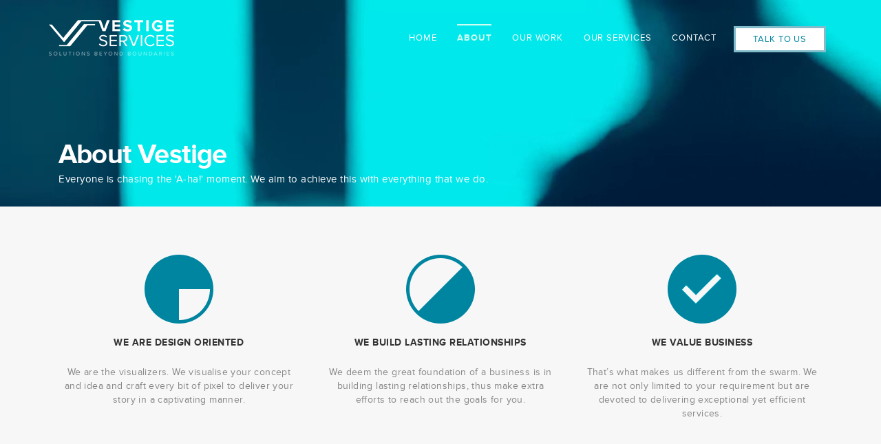

--- FILE ---
content_type: text/html; charset=utf-8
request_url: https://www.google.com/recaptcha/api2/anchor?ar=1&k=6Le5RZAmAAAAAMSv0R9itjRnMVWt8RLrQo6KR6_-&co=aHR0cHM6Ly92ZXN0aWdlc2VydmljZXMuY29tOjQ0Mw..&hl=en&v=TkacYOdEJbdB_JjX802TMer9&size=normal&anchor-ms=20000&execute-ms=15000&cb=sbie253rjsq9
body_size: 46419
content:
<!DOCTYPE HTML><html dir="ltr" lang="en"><head><meta http-equiv="Content-Type" content="text/html; charset=UTF-8">
<meta http-equiv="X-UA-Compatible" content="IE=edge">
<title>reCAPTCHA</title>
<style type="text/css">
/* cyrillic-ext */
@font-face {
  font-family: 'Roboto';
  font-style: normal;
  font-weight: 400;
  src: url(//fonts.gstatic.com/s/roboto/v18/KFOmCnqEu92Fr1Mu72xKKTU1Kvnz.woff2) format('woff2');
  unicode-range: U+0460-052F, U+1C80-1C8A, U+20B4, U+2DE0-2DFF, U+A640-A69F, U+FE2E-FE2F;
}
/* cyrillic */
@font-face {
  font-family: 'Roboto';
  font-style: normal;
  font-weight: 400;
  src: url(//fonts.gstatic.com/s/roboto/v18/KFOmCnqEu92Fr1Mu5mxKKTU1Kvnz.woff2) format('woff2');
  unicode-range: U+0301, U+0400-045F, U+0490-0491, U+04B0-04B1, U+2116;
}
/* greek-ext */
@font-face {
  font-family: 'Roboto';
  font-style: normal;
  font-weight: 400;
  src: url(//fonts.gstatic.com/s/roboto/v18/KFOmCnqEu92Fr1Mu7mxKKTU1Kvnz.woff2) format('woff2');
  unicode-range: U+1F00-1FFF;
}
/* greek */
@font-face {
  font-family: 'Roboto';
  font-style: normal;
  font-weight: 400;
  src: url(//fonts.gstatic.com/s/roboto/v18/KFOmCnqEu92Fr1Mu4WxKKTU1Kvnz.woff2) format('woff2');
  unicode-range: U+0370-0377, U+037A-037F, U+0384-038A, U+038C, U+038E-03A1, U+03A3-03FF;
}
/* vietnamese */
@font-face {
  font-family: 'Roboto';
  font-style: normal;
  font-weight: 400;
  src: url(//fonts.gstatic.com/s/roboto/v18/KFOmCnqEu92Fr1Mu7WxKKTU1Kvnz.woff2) format('woff2');
  unicode-range: U+0102-0103, U+0110-0111, U+0128-0129, U+0168-0169, U+01A0-01A1, U+01AF-01B0, U+0300-0301, U+0303-0304, U+0308-0309, U+0323, U+0329, U+1EA0-1EF9, U+20AB;
}
/* latin-ext */
@font-face {
  font-family: 'Roboto';
  font-style: normal;
  font-weight: 400;
  src: url(//fonts.gstatic.com/s/roboto/v18/KFOmCnqEu92Fr1Mu7GxKKTU1Kvnz.woff2) format('woff2');
  unicode-range: U+0100-02BA, U+02BD-02C5, U+02C7-02CC, U+02CE-02D7, U+02DD-02FF, U+0304, U+0308, U+0329, U+1D00-1DBF, U+1E00-1E9F, U+1EF2-1EFF, U+2020, U+20A0-20AB, U+20AD-20C0, U+2113, U+2C60-2C7F, U+A720-A7FF;
}
/* latin */
@font-face {
  font-family: 'Roboto';
  font-style: normal;
  font-weight: 400;
  src: url(//fonts.gstatic.com/s/roboto/v18/KFOmCnqEu92Fr1Mu4mxKKTU1Kg.woff2) format('woff2');
  unicode-range: U+0000-00FF, U+0131, U+0152-0153, U+02BB-02BC, U+02C6, U+02DA, U+02DC, U+0304, U+0308, U+0329, U+2000-206F, U+20AC, U+2122, U+2191, U+2193, U+2212, U+2215, U+FEFF, U+FFFD;
}
/* cyrillic-ext */
@font-face {
  font-family: 'Roboto';
  font-style: normal;
  font-weight: 500;
  src: url(//fonts.gstatic.com/s/roboto/v18/KFOlCnqEu92Fr1MmEU9fCRc4AMP6lbBP.woff2) format('woff2');
  unicode-range: U+0460-052F, U+1C80-1C8A, U+20B4, U+2DE0-2DFF, U+A640-A69F, U+FE2E-FE2F;
}
/* cyrillic */
@font-face {
  font-family: 'Roboto';
  font-style: normal;
  font-weight: 500;
  src: url(//fonts.gstatic.com/s/roboto/v18/KFOlCnqEu92Fr1MmEU9fABc4AMP6lbBP.woff2) format('woff2');
  unicode-range: U+0301, U+0400-045F, U+0490-0491, U+04B0-04B1, U+2116;
}
/* greek-ext */
@font-face {
  font-family: 'Roboto';
  font-style: normal;
  font-weight: 500;
  src: url(//fonts.gstatic.com/s/roboto/v18/KFOlCnqEu92Fr1MmEU9fCBc4AMP6lbBP.woff2) format('woff2');
  unicode-range: U+1F00-1FFF;
}
/* greek */
@font-face {
  font-family: 'Roboto';
  font-style: normal;
  font-weight: 500;
  src: url(//fonts.gstatic.com/s/roboto/v18/KFOlCnqEu92Fr1MmEU9fBxc4AMP6lbBP.woff2) format('woff2');
  unicode-range: U+0370-0377, U+037A-037F, U+0384-038A, U+038C, U+038E-03A1, U+03A3-03FF;
}
/* vietnamese */
@font-face {
  font-family: 'Roboto';
  font-style: normal;
  font-weight: 500;
  src: url(//fonts.gstatic.com/s/roboto/v18/KFOlCnqEu92Fr1MmEU9fCxc4AMP6lbBP.woff2) format('woff2');
  unicode-range: U+0102-0103, U+0110-0111, U+0128-0129, U+0168-0169, U+01A0-01A1, U+01AF-01B0, U+0300-0301, U+0303-0304, U+0308-0309, U+0323, U+0329, U+1EA0-1EF9, U+20AB;
}
/* latin-ext */
@font-face {
  font-family: 'Roboto';
  font-style: normal;
  font-weight: 500;
  src: url(//fonts.gstatic.com/s/roboto/v18/KFOlCnqEu92Fr1MmEU9fChc4AMP6lbBP.woff2) format('woff2');
  unicode-range: U+0100-02BA, U+02BD-02C5, U+02C7-02CC, U+02CE-02D7, U+02DD-02FF, U+0304, U+0308, U+0329, U+1D00-1DBF, U+1E00-1E9F, U+1EF2-1EFF, U+2020, U+20A0-20AB, U+20AD-20C0, U+2113, U+2C60-2C7F, U+A720-A7FF;
}
/* latin */
@font-face {
  font-family: 'Roboto';
  font-style: normal;
  font-weight: 500;
  src: url(//fonts.gstatic.com/s/roboto/v18/KFOlCnqEu92Fr1MmEU9fBBc4AMP6lQ.woff2) format('woff2');
  unicode-range: U+0000-00FF, U+0131, U+0152-0153, U+02BB-02BC, U+02C6, U+02DA, U+02DC, U+0304, U+0308, U+0329, U+2000-206F, U+20AC, U+2122, U+2191, U+2193, U+2212, U+2215, U+FEFF, U+FFFD;
}
/* cyrillic-ext */
@font-face {
  font-family: 'Roboto';
  font-style: normal;
  font-weight: 900;
  src: url(//fonts.gstatic.com/s/roboto/v18/KFOlCnqEu92Fr1MmYUtfCRc4AMP6lbBP.woff2) format('woff2');
  unicode-range: U+0460-052F, U+1C80-1C8A, U+20B4, U+2DE0-2DFF, U+A640-A69F, U+FE2E-FE2F;
}
/* cyrillic */
@font-face {
  font-family: 'Roboto';
  font-style: normal;
  font-weight: 900;
  src: url(//fonts.gstatic.com/s/roboto/v18/KFOlCnqEu92Fr1MmYUtfABc4AMP6lbBP.woff2) format('woff2');
  unicode-range: U+0301, U+0400-045F, U+0490-0491, U+04B0-04B1, U+2116;
}
/* greek-ext */
@font-face {
  font-family: 'Roboto';
  font-style: normal;
  font-weight: 900;
  src: url(//fonts.gstatic.com/s/roboto/v18/KFOlCnqEu92Fr1MmYUtfCBc4AMP6lbBP.woff2) format('woff2');
  unicode-range: U+1F00-1FFF;
}
/* greek */
@font-face {
  font-family: 'Roboto';
  font-style: normal;
  font-weight: 900;
  src: url(//fonts.gstatic.com/s/roboto/v18/KFOlCnqEu92Fr1MmYUtfBxc4AMP6lbBP.woff2) format('woff2');
  unicode-range: U+0370-0377, U+037A-037F, U+0384-038A, U+038C, U+038E-03A1, U+03A3-03FF;
}
/* vietnamese */
@font-face {
  font-family: 'Roboto';
  font-style: normal;
  font-weight: 900;
  src: url(//fonts.gstatic.com/s/roboto/v18/KFOlCnqEu92Fr1MmYUtfCxc4AMP6lbBP.woff2) format('woff2');
  unicode-range: U+0102-0103, U+0110-0111, U+0128-0129, U+0168-0169, U+01A0-01A1, U+01AF-01B0, U+0300-0301, U+0303-0304, U+0308-0309, U+0323, U+0329, U+1EA0-1EF9, U+20AB;
}
/* latin-ext */
@font-face {
  font-family: 'Roboto';
  font-style: normal;
  font-weight: 900;
  src: url(//fonts.gstatic.com/s/roboto/v18/KFOlCnqEu92Fr1MmYUtfChc4AMP6lbBP.woff2) format('woff2');
  unicode-range: U+0100-02BA, U+02BD-02C5, U+02C7-02CC, U+02CE-02D7, U+02DD-02FF, U+0304, U+0308, U+0329, U+1D00-1DBF, U+1E00-1E9F, U+1EF2-1EFF, U+2020, U+20A0-20AB, U+20AD-20C0, U+2113, U+2C60-2C7F, U+A720-A7FF;
}
/* latin */
@font-face {
  font-family: 'Roboto';
  font-style: normal;
  font-weight: 900;
  src: url(//fonts.gstatic.com/s/roboto/v18/KFOlCnqEu92Fr1MmYUtfBBc4AMP6lQ.woff2) format('woff2');
  unicode-range: U+0000-00FF, U+0131, U+0152-0153, U+02BB-02BC, U+02C6, U+02DA, U+02DC, U+0304, U+0308, U+0329, U+2000-206F, U+20AC, U+2122, U+2191, U+2193, U+2212, U+2215, U+FEFF, U+FFFD;
}

</style>
<link rel="stylesheet" type="text/css" href="https://www.gstatic.com/recaptcha/releases/TkacYOdEJbdB_JjX802TMer9/styles__ltr.css">
<script nonce="C-HgJEJN91UvoJqCFdqNLQ" type="text/javascript">window['__recaptcha_api'] = 'https://www.google.com/recaptcha/api2/';</script>
<script type="text/javascript" src="https://www.gstatic.com/recaptcha/releases/TkacYOdEJbdB_JjX802TMer9/recaptcha__en.js" nonce="C-HgJEJN91UvoJqCFdqNLQ">
      
    </script></head>
<body><div id="rc-anchor-alert" class="rc-anchor-alert"></div>
<input type="hidden" id="recaptcha-token" value="[base64]">
<script type="text/javascript" nonce="C-HgJEJN91UvoJqCFdqNLQ">
      recaptcha.anchor.Main.init("[\x22ainput\x22,[\x22bgdata\x22,\x22\x22,\[base64]/[base64]/[base64]/[base64]/ODU6NzksKFIuUF89RixSKSksUi51KSksUi5TKS5wdXNoKFtQZyx0LFg/[base64]/[base64]/[base64]/[base64]/bmV3IE5bd10oUFswXSk6Vz09Mj9uZXcgTlt3XShQWzBdLFBbMV0pOlc9PTM/bmV3IE5bd10oUFswXSxQWzFdLFBbMl0pOlc9PTQ/[base64]/[base64]/[base64]/[base64]/[base64]/[base64]\\u003d\\u003d\x22,\[base64]\\u003d\\u003d\x22,\x22b04sasKhwqrDiXHDhjIxw4nCtG/Dg8OnfcKzwrN5wo3DjcKBwroowp7CisKyw590w4hmwq/DlsOAw4/ClxbDhxrCtMOobTTCtsKpFMOgwovClkjDgcKiw6ZNf8Kaw78JA8OkdcK7woYpF8KQw6PDqMOaRDjCu1vDoVY4wqsQW2tgNRTDiVfCo8O4CBtRw4EYwoNrw7vDncKQw4kKIcKsw6p5woEZwqnCsSjDn23CvMK+w7vDr1/Ci8O+wo7CqxfCosOzR8KCIR7ClQTCtUfDpMO2EERLwqrDp8Oqw6ZIbBNOwrXDtWfDkMK0QSTCtMOmw77CpsKUwo/CgMK7wrsvwp/CvEvCuBnCvVDDiMKwKBrDrsKZGsO+dsOuC1ljw5zCjU3Drh0Rw4zCqcOSwoVfFMKYPyBWEsKsw5UAwrnChsOZOcKzYRpBwovDq23DjW4oJDPDuMOYwp5pw45Mwr/Cs2fCqcOpasOcwr4oCcODHMKkw5jDu3EzAcOdU0zCrw/DtT8NaMOyw6bDilsyeMKRwptQJsO6QgjCsMKgFsK3QMOuFTjCrsOHL8O8FV40eGTDosKoP8KWwrVnE2ZPw5sdVsKrw6HDtcOmE8KpwrZTUWvDskbCkkVNJsKHP8ONw4XDph/DtsKEIsO0GHfCg8OnGU0YdiDCih/ChMOww6XDpTjDh0xDw4JqcTgZElBld8KrwqHDizvCkjXDucOIw7c4wqRxwo4ObsK1ccOmw5txHTEbWE7DtFkxfsOawoFnwq/[base64]/E8KXwoEaCcK+fjBKw5DCo8OYwp/DigAzWUtkcMK4wpzDqDRMw6MXaMOCwrtgfMKFw6nDsW1iwpkTwp9Xwp4uwqnCgF/CgMKBABvCq0vDtcOBGH3CosKuahXCjsOyd2MYw4/CuEnDr8OOWMK4ew/CtMKvw5vDrsKVwqXDqkQVVFJCTcKjFklZwohjYsOIwqFLN3hbw4XCuREyJyB5w7rDkMOvFsOew6tWw5N9w7UhwrLDv3B5KQt/OjtHAHfCqcOcRTMCAULDvGDDrCHDnsObAE1QNHcTe8KXwo3DuEZdBB4sw4LChMOKIsO5w5gwcsOrAlgNN3HCmMK+BBHCiydpb8KMw6fCk8KOOsKeCcOBFR3DosO+wonDhDHDik59RMKBwo/DrcOfw49Xw5gOw6jCulHDmDtzGsOCwrnCk8KWIClVaMK+w4ZDwrTDtFrCocK5QEoow4oywpRyU8KORhIMb8OAU8O/w7PCuCd0wr18wonDn2o7wrg/w63DmMKZZ8KBw5XDgDVsw6BkbhsMw5DDisKGw4nDlcKbcHjDgkHCuMKpXiwOL3HDrcKUCsOJUjtBEigfO1nDvsO/NnMVPFIow6LDi33Dm8KMw6J1w5bCiXASwos8wqVeey3DisOPA8OIwpHCrsKYKMOudMOSHD5KGh1DIDxrwoDCujnCswYGNiPDkcKPGhjDkMKpbE3Cvl8cdMKgYDDDrcK1wonDikQ0V8KwZsK2w54ewoTDvsO0VgkIwo7Co8OAwoAFUQ/[base64]/Dpi7DsBMMwqInw7nCicKvwrwwcyrDjsOew5TDoDwqwrnDvsKVI8ObwoTDijnCkcO+wozCjcOmw7/[base64]/[base64]/f8OowqDCmMOeWsK2w4ViwrTDncKTwoh9wrccwrdLBMOEw6xTWsO+w7IJw59eOMKvw5Rnwp/[base64]/Cu8Onw7Nowr42w6XDu0HDtsKgw6ZAwo5UwohvwoQzWAbDjcKiwpwHLsKTYsOawqd3Xy92GV4tD8Kbw5sWw73DmhA+w6LDmEo7csK9Z8KDc8KeYMKfw4d+NMOEw6AxwoLDoyRiw6oCFcKwwpYUBCRGwoglMSrDpHlCwrhRGsOTw6jChMKjAHdywpZeGR/[base64]/[base64]/Ct8KCUiABaT9xX8OvQcKNQsOzwolrHVzDvm3DqQHDlcOPwoZhXRjCr8KHw7zClMKQwpPChcOYw6NZcMK1JwwqwrrClsKobRXCsBtNYMK3AUXCvMKWwoU+RsO4w79dw47Ch8OxMS9pw6TCicKmOWQww5XDkyfDkWTDqMO7IMOyJjc/w7TDiQLDjhTDhjNuw618K8OEwrXCghdBwqZ3wpQERcOqw4Z1ET/CvGXDlsK8wpZXLcKIw7l1w6pnwrxLw5x8woQcw4PCuMK8DVfCtX0nw7ctwrTDnFHDi1lFw5dZwr1zw5F3wpvDhCc5bcKXWMOxw6vCisOrw7Y/w73DuMOuwpbDk3oowpsjw6DDtDnDo1rDpGPCgHvCo8Ovw5vDn8O2AVIawrFhwoPDnVbCkMKEwo/DiV98DEbDhMOIW3BHKsKMfQg+wqHDunvCv8KLC1PCh8OqKsKGw4LClMK8w4/DucKTw6jCk1ZDw7g6B8KTwpETwpl6w5/Cpx/DnsKDLwbCuMOnTVzDucOSfWJ2IsO8acKLw5LCpMOFwqjChlkOPw3Dt8KEwpE5wrDDpnjDocOuw5XDksObwpYcw6PDi8K/XiTDtwJvDTvDoi9Vw5JEDlvDvBPCgcKDeiPDmMK9wpcFAX9bI8O0cMKKw4/DucKUwrLCnmUeSwjCoMO0IcOFwq5zfWDCocK3wrbCuT0JWjLCvcOJBcKwwrLCtHJZwq1lw53CjsOFfMKvw7LCh1TDih0Nw6nCm04JwqjDiMOvwqjCjMK0dMOtwq/CmQ7Cg2fCnHNUw5rDiyTCjcKMQXAkXsKjw7vDnB0+IiHDhcK6McKBwqLDmxrDvcOqMcKFN2NXU8OCZsO9Jg8eQcKWAsKKwpHCvsKuwqDDjygfw4h3w6/CkcOTC8K3e8KeHcOMN8Ocd8Oxw5HCpWDDiEvDgHRuC8Knw67CuMOUwoDDi8KwYsODwrfDpW8KKmXDgw/CnhtsAsKTwofDnwHDgUMaBcOFwqVBwr1IegnCqUgrb8KYwobCo8OCw6FfMcKxL8Kgw5p5wok4wp/DtcKBwpchdELCpsKtwqgFwodMccOAJ8Knw7/Du1IuU8OhL8KUw57DvsO4Wydjw63Dgh3DpyzCsShlARIlERjDmsO/GBE+w5HCrlvCp2HCt8KiwqHDtsKkahTCgQjCmGJZQm3Du1rCsTDCmcOCTTrDkMKsw5rDm39Iw4tbwrHClxTCgsKEKsOkw5jCuMOOw7vCtwdPw4bDux9SwobCqMKawqjDgUJywpHChl3CjsK3JcKLwp/[base64]/w7hwwqpXTMO/HcK8wpIsw7cBwoXDvRPDsMOKICBcwrbDlRnCm1/CuV/DnQzDmRLCvMO4wo5Yc8Ooan9FB8KVX8KBBztaJlrCqC3DscKOwoPCmQRvwpkUZ38Gw4g6wqx2wpnCikTCuQdew7smbG/Dn8K1w4/ChsOaGAVff8K7FnscwqtDRcK1AMOXUMKowqh7w6zDncKhw6ZAw71XdMKQw67CkHzDqi5Kw5DCqcOKZsK/[base64]/DkcKRw63DhW7CgsOyw4TDgcKSw5ledEoYwrvDhWjDl8KDcFggacOVYy5Sw6zDoMOLw4PDtBF8wpAkw7Z9woLDusKKAEwJw7LDpMOtVcO3w41YKy7CocKyJxUawrF6SMKHw6DDpxXDnBbCncOgPRDDjMO/[base64]/[base64]/[base64]/[base64]/[base64]/[base64]/[base64]/wqIYwrQkw51oZsOGNVnDscK/AMOMe0Eew4zDsBnCtcK+w5lBw4xYdMK1w6gzw6YLwpjCpsK1wqckTSF3w47CkMKmcsK1VDTCsAlLwrLCr8Kiw483LAguw53DvcOxfTFHwoLDvMKre8Odw6bDnF1nZGHCn8OMLMK0w6PDsnvCusO/wpHCh8KTa115SsKewroAwr/CssKLwonCnjDDicKLwrA+dMOYwqZBHsKfwrZ/LMKrXsOZw5l4BcKqOMONwojDtXg7wrRDwoI0w7c+GsOkw4x/[base64]/DkcKOwo3ClgzDtsOhw4jDgUfCtDJsw70nwqIEwo1ww6zDjcO/[base64]/VFIwfhspRz5QwqI4T8KuGMOyNhHDuFnCssKJw7VLTzPDhU9uwrHCpsOQwpvDtcKVw6zDscO4w507w5nCrx7CpsKubMOlwo9+w5dGwrpLA8OeFGLDuBwqw5HCr8O/FgzCjjB5wpQEMMOCw63DiG3CrsKBbgTDh8KhXX/[base64]/[base64]/DjVIZGcKrIEMRw6LDnMKLw6w4w5XCgcK3IcO5w6vDoU3Dk8OnKsKSw4HDq1nCkR/CksKYw68Bwq7Cl2bCtcOKDcO3FHbCl8KAXMKldMO4wpsvwqlOwqwbPTnCn2vDmQ3CrsKpUkdJI33ClHArwq4rewrCvcKYTQEYaMK1w65rw5XCmkDDtsOYw6R0w5vDrsOwwpR/FMOSwoxkw6zCo8Ozcn/CiDrDi8OlwrhlVynCvMOiIxfDnMOETsKLeSdUVMKWwo/DtMK3OFPDksOrwpArQWXDr8OqLQ7Cl8K+VCXCpcKYwpZOwpTDhk/CkwsFw7AYPcOvwrkFw5A1NMOZUxAOKF0gV8OUZlYDasOIw70XdB3CiFzCpSVaST46w6PCtcOia8Ksw74kMMKPwrdsWz7CkVTCkGlWwqpPw5TCswPCo8KTw7vDlCvDvkzCvR8eJcOhUMKCwpQ4YU/DvcOqEMK9wp3Dgx0mw6fDssKbRzB0wqYpd8Kow79dwo3DsTzDgWnDh33DgANgw6luJgvCj2LDnsKuw4NHKjrCnMOleBA0wr/Dn8OWw7jDsQ9tW8KHwq5Xw7cdIsOrc8O+b8KMwrYCHMO7BsKdbcO7wrHCisKMHxIPdR1gLAcnw6NnwqvDv8K1ZcOAUDLDhsKWeXA+WsKDDsO5w7fCk8KweTVHw6fCvi/DhDPCocOkwp3DvBtYw5h5KiDDhHvDhMKNwoFyLy0tfhzDggTClTvCg8KhSsO2w43DkxE9w4bCksKWQcKISMOYwqFoLcOfD04+NMOnwrxNHy94HsO0w55TH1NJw6TCpXAbw4bDssK3FsONFS/DkFQGbTjDoCZfWsOPdsKlLcOnwpTDqcKcNjw+ZsKhch/CksKewrRPS3g/[base64]/CtBkUbcOMwpcxScK1YxbChhTCgMKGwrthwpPDlW/CqMKFVFUdw5/Dm8O6fcOhFcOjwoLDuWbCm0t6emzCrcK0wrrDkMKOMlLDj8ODwrvCmVlCYWDCsMOHMcK5JWfDicO/LsOrHHzDpMOCDcKNThHDr8OwK8KZw5Bqw7BUwpbChcO2BMKYw7N/w5JPc0rClMOcb8KHwp7DrsOYwoJow63CpMOJQGk6wrXDvMO8wrxzw5bDm8Kuw4YvwpXCt2XDmURtNEUHw5wHwpfCtVjChhzCsExVZWMNTsOgHMOQwoXChGzDqSDCpsOMZERmV8KNWjMVwpQTRUhdwqslwqbCjMK3w4/CpsOwfStCw5PCocOjw4djDsKBFg7ChsOfw7A3woYHaBzDn8K8BxZBbiXDsCzCly4ww5klwqgzFsO2w5NdUMOLw5kAU8OHw6Q/JHM2cwtwwqbDhggNVUrCl2IoXMKUEgEwOwJxJxI/HsOiw4DCq8Kiw4xow6MuM8K/N8O4wqlawpvDgcK/bRkMAQ/Du8Opw7oMdcOxwr3Cpkhxw4rCpBnDl8KpU8KAw4dnBxIDKCNmwohMYzzDpcKDPcOwQMKDdMKzwqnDhMOHbWBdCxTCr8ONVGrCj3/DhCxJw5NtPcO+wpNxw7/[base64]/DiVTDrcOUwp0XCFI1wpFBOMK9VsKvwpVNSHw8TcKnw7c8GGpsMATDvATDm8OhOsOAwoQVw75lTcOdw6wdEsOmwpgpITXDp8KfXcOFw4LDisOgwprCjSrDkcOCw5F+GcOpdcOXRS7CgWnDg8KCDBPDhcKmJsOJOkrDk8O+HjUJwoPDnsK9LMO/PGLCunzDs8KkwqfCg0w2c21/wo4BwqV1w53ChV/DhcK6w6DDhxYuGAcLwoEaVSs4Lm/[base64]/DoQjDuQNVwogCWMKqEMKsIUrDncOLwrnCv8Ktwr3Dk8O0KMKtaMO3wohuwo/Dr8KLwosBwpDDscKUTFHCsAotwqnDognCvU/Cj8Kswpsaw7LCpi7CtiFcN8OMw5HCh8KUPkTCkMO/wpk3w5fCrhfCmcOCfsORwrDDmMK+wrk0GsOWBMKNw77DghDCssO7wq3ChkHDhyomIsO8W8K8ccKkwpIYw77Dsm0REMOrw7/[base64]/CmgjCqhdLB1h0cRBpwrLChcOtLsKIVGMJacOcw5zCscOMw6XDrcOEwqo2MiHDojEcw4c1R8OFwoTDuE3DmsKiw5oOw5bClMKxeAfCm8Ozw6/DoVclE27Ck8O6wrx8DU5Dd8OKw7HCkcOWSXAywr/Ck8ORw4fCssK3wqZgBcKxTMKow5kew5DDqnptaSBzB8OHHHzDtcOzeXh8w4HCucKrw7BoBzHConvCgcOWAsOAYxrCjTlNw54yOyXDlcKQfMKYGnpRTcKxMl99woIzw6nCnMO0azzCjHRhw4/[base64]/DQQuwottIyTDhl56wqLDjsKQbcOBH8OpMMKpwpHCpMOnwqZzw6NdeQLDpnxwb09sw709CcKOwq5VwrXDnhcKe8OuPiBZRcOewpHDmzNJwpEWIFbDrDLCmjPCqnTDmsKsbcO/wogCHXpHw5F9w7pbwoNjcHvCicOzYBHDuxBGIsKRw4bCpxd4RVfDtwbCnMKqwoY8wolGATp9W8K/wr9Pw51Cw7JteycdTcOnwp1gw6zDlsO+KMOJYXU9dcOYEDhPUmHDpcO9OMOBH8OCV8Kmw57ClcOaw4QQw6Q/w5LClnddU157wpTDvMKfwrBSw58OUlwCw43DtW/DnsOHTmPCisOTw4DCoh7CmF7DgcKUBcKfWsO1bcOwwp1Dw5MJSRXCp8KAfsOyCHdMGsKvf8Kgw4zCk8Kww5tvfD/[base64]/[base64]/[base64]/DpMOAAjXDkkNKw43Cn8O9wqTCkGpXw5FMChLCgipBw4vDu8OJGMOWTiIsHGLCtDrChcOWwqbDjMOawo3DkcO5wrZQw5jCl8O/WiEcwpN2wp/[base64]/[base64]/DucOWQsKiXcOyw63ChMO/J2QnwooePMKLHcO4w5fDmsKdGmVHTsKHMsO0w6cAw6nDu8OeO8KyVMKhB2zDicKIwrJQMsKgMydACMOHw7pOwo4LdcOoLMOVwpkCwpgZw5/Cj8OccADDt8OCwrI5KDzDg8OcDMOna0nCik7Cr8O3dms9HsKEAMKjBigIc8OVKcOqccK2D8O0BhAFIH0pYsOxMgVVTiXDum5FwpxcTQMaHsOofVrDoHB3w5sow7FTZlxRw6zCpsK2SE5+wrZCw7ViwpHDl2LDlQjDhsKocFnDhUfDlMKnEsO4w4ITdcKgAgbDg8KNw5/DgxvDkXvDtFcxwqTCkGfDnsOJYsOOdhJJJF3CrMKlwqVgw49Cw59+w5HDtsO0fMOzLcOcwotFKD5GX8Khank4wrANHGUvwrw9wrZASgEfKwVnwrrDvxXDrFfDocOfwpwbw4fCvhLDv8K+Fz/DpB1IwprCuWZjeT7CmClNw77DsHsSwoHCtcOXw6XDgxrDsQzCjVJnSiIsw7/CrTAxwrrCv8OYw5nCq2Uqw7wiHQbDkA4dw6jCqsO0aiXDjMOeQFHCqSDCnsOOw6DCsMKOwqTDksOsdkzDm8KmZ3JzE8KnwqrDmh4JeHIDRcKgLcKfSFXCpnvChMORUWfCuMKeKMKpWcOTwq09MMO7ZsKfBj51E8KNwq9PVVHDvMO/[base64]/CoCTDgMO9w60lwrrDhcOsw441D2DDosKtdsKCYsK8EsKeMcOvRMKPXBhRJzjCokfCusOBQ2rDo8KFwqzCmsONw5TCshzClgZAw73DmHctX2vDln8jwqnChT/DiBAoVSTDrQVRJcK7w4E5CljChcOBN8K4wr7CisKiwq3CnsOmwqNOwrl+w4rDq2E3RBhqCcK5wq9iw61dwpEdwqbCncOiOsK9eMOFckwxcilFw6tcO8KPUcONCcO5woYJw4Emw5vCij5tT8OGw5rDjsODwrolwqrDpU/DgMKNG8KmDmBreUDCl8Kxw4PDncKjw5zDsQXDmWAzwroYXsKnwq/DpTLCsMKnZsKfBCfDjcOSekZ4wqLCrcKZQVDCvAo+wrfDimEjKm5JGVpFw6BgfCgXw5zCtjFjXUjDgFLCkcOewqVNw7fDj8OKCsOWwoEywoLCrxsyw5fDgULDijZRw5wiw7sRZcKoRMO/[base64]/DpsOEw5jCh8KcN3QkCsK5fXI3w5XDiMOiYQMjw4k/[base64]/CucKIXMO9w4rDlRd9w6V5VsOEwr/DsVknwrcYwrvCim/Csykkw6vDkVnDnAMCCMKYOwzCrEx4IcKPNHU7WsKDNsKfRCvCtwHDhcO3XExEw5FhwrsVN8KCw6fCq8OdcXjCksO3w4kFw60NwqJ8VzbCksOhw7AjwofCtC3CgRjDosOCYsO5EiVMUW9Lw7bDmE8ow5PDocOXwp/DtTIWL03CjsKhJ8KXwrhGeHcGVMKYGcOMGz9Xc3PDscObY110wohnw6w/QMKHwo/DrcOlTMKrw7cuW8KZwoDCr0TCrQlDMQ8LbcOZwqwww5d2Yg8Xw77DpWvCj8O2MMKcbwLClMKiw4kgwpQKI8OxcnrDtW/Dr8OawrF4GcO7IE9Xw6zCgMOVwoZzw57DicO7TsOpSUgNw5V9fHsZwokuw6bCiA/CjHDCjcKcw7rDpMKwLWrDm8KbUmQXw4PCpzkVwqE+WXNLw4jDmcOCw4/DksKjI8KFwrDCgsKlb8OmUcKzEMOQwrYCfcOkMsOOCMOzHVLCqHfClDXDpMOnID/CgMKXZBXDl8O3DMKQZ8KpR8OYwoDDimjDlcOkwqVJCsKoR8KCEmYXJcOVw5/CucOlw44fwqjDnwLCtcO9FijDmcKcWVNxwojDnsKOwpIbwp/[base64]/CkMOkd8KJEFbDsMOTw7jDv8OfJMOZaS3CjwpsYcK1A3Vcw5/DtE7DvcO/[base64]/w6LCs3jDvsO8wpXCo8OyBcKcAsK7K8Kjw4/Di8OxN8Khw6zDgcOywrc7YjLCtHbCumM3w50tIsOxwqRCB8ODw4UOP8K3NsOnwq8Gw4p6eBbCj8OwZivDqxzCnTLCksOnCsO/[base64]/esK8w5A8w5xxwqVBwr9/wpcaw7TCmClCFMORQsKzWjbClTbClH0yRGQ3woU6w68vw6Vew5lFw4/CgsKeV8KIwoDCsiNRw6Ivwp7CnjgswqNHw7PCqMOaHBbCrERMOcKAwrdmw44Zw7DCrV3Dn8KFw5AXI21/wrMsw4NJwq4tP3s3woLCtsKBCsKXw63CtX8Zwrw6W2hXw4bCi8K5w7tNw7jDuxAIw4rDlV9VZ8OwYcONw5TCk3YYwozDrgQRA1nCuz4Dw70Aw6jDsxlVwrcxLDLCvMK6w4LClHDDkcOnwp4IV8KhRMOmah8HwofDuAvCicK/SHpiODUpQhHCgEIIGFIHw5EbSgA0UcKNwr8FwpTChsO0w7LDt8OKHj4rw5XCr8KAQh5jw5/DnVxIZ8K/BT5KfyzDu8O0w57CjcODaMOUL2UMwqtdXjDDncOyfjrCs8KnPMKuXTPCtcKuFk5cIsKkPXPCjcOPOcK0wq7Cln9gwrbCt1c+LsOHO8Ovb2gxwq7DuxBYw5EgGQ4odFNRScKqfFQZwq84w5/ClCAwQQvCtQTCrMK1J1sNwpJMwqRlKsOmL1Yiw6bDlcKCw5Afw6/DjnHDjMOGDzI9exoTw6g9fMO9w4rDkAI1w5DCjTYQWm3Cg8OMw4jCnsKswrY6wqfCnRlZwobDv8OxTcK+w51PwqDDkXDCusOQZ3h3PsKOw4Ylbn1Cw71GAmQmPMOYWMO1w6/DlcOMCjJkYBU/LsONw4hAwr05BznDjlN2w5vDizMMw6gHwrPCgU5BJCbCuMO5wp9MOcObw4XDiH7DksKkwr3DrsOcG8Ozw5HCph85w6ddBcOsw4nDhMOWQEIDw43DuE/CmMOoExDDqMO/wrXDoMOcwqrDuzTDrsK2w6LCn0YuFxMMYXpJBcKrIWtONhxzJ1PDoyPDoGxMw6XDuVESDsO0w74lwp7CpkLCnxTDnMK+wrtPLUp/UsOKFzrDhMOjWCbDgsOaw4t+w6orHMOvw61mXMOCUSl+ccOxwpjDuBFlw7/CmQnDj0bCnUrDosOFwqF5w7zCvSDDvARFw7NmwqzCuMOiwqUsWEnCksKmfid8Z2BRwrxMIGjCv8OhWcKAHkRNwotAwoltJsKPdsOUw5/[base64]/DribDi8K5YsOnRsO1wqYuwoFWM8KMwowYGcKtwpctw4/DihzDpyBZawTDggA+G8KpwpDDv8OPZH/CgnZtwpA9w79zwrDCqw0EfErDu8OrwqIYwrDDmcKJw715QXphwpHCqMKywo3CrMKSw70oG8KCw4/DicKFdcOXEcKQBR1ZAMOEw67CjFoZwrvDtwUDw50fwpHCsCVjMMKBGMKeHMKWQsO9woYcGcOcWQ3CrsOeacKmw70KLR7DrMOnwrjDuivDqSs5bGUvRDU9wrnDmWzDj1LDnMO7J0nDvifDsFbCijHCg8KLw7sjwpwBNmQjwrTChHMQw5/Cr8O/wqHDn0AEw5rDuX4ATFpdw4JZWsK0wp3CqmzDlnTDtMOhw48iwrFqR8OJw4bCrhoYw4l1HVk2wr1FDw4TDWNqwoRFScKfDMKfHkxWRcKhSG3CkFPCnnDDtsK9wozDssK5woZIw4cDa8OmecOKMRJjwoRiwq1hLzDDlMK4cER9w4/Do0HCk3LCrVjCsRPDoMOqw6xowrN1w5h3VDXCgUrDpx/Dm8OldQ0ZWMOuT3RhEUnDrzkoSBLDlSMaE8KtwpsPFxIvYAjDssKjBkBQwrDDizPCh8KUw6o8UnHDjMOXJEDDjTkHT8K/TW4Hw5LDl3LCu8Kww6d8w5s5CMOKYnjCiMKSwoRUX13Ds8KLaRbDgsK3WcOxwrXCpRQnwonCo0dEw7cvHcOpKXDChWbDgznCl8KCKsO2wrsLb8OlEcKaXcO+CcOfS0LCsmZZcMO4O8K+eCQAwrfDg8OXwqkcBcOaan/Dh8OXw6XDslsyfMOwwpNEwpZ8w7fCp30CPsKSwrQqPMK/wqpBd1pWw5vDt8KvOcK1w5DDvsK0JsKmGi3DjcOcwosRw4bCuMKqw73Dr8KVecKQBys/woEnQcKvSMOvQT8FwocKOSbDtWoOaAktw77DlsKwwpx3w6/Dt8O6eR7CtgzCrsKUC8OZw5nCnyjCr8OBCMKcAMOqGmt2w795d8KLAMOJOsKcw7XDoQ/Dj8Kew5NrJMOgJh/DgUFSwpAqS8OmOAZuQsOuwoBhf0/CoTHDtX7CjA/[base64]/Cs8KVUcOQw4vCqnN8wprDosKITcK/wp93wqXDtxkCw4LCqsO9TMKnTcK/wprCi8KrG8OBwqFFw6fDicKIWRkfwqnCpW80w4pFAGkHwpzCrDPCsG7Dp8OUPybDnMOfemctYAMOwowFDjwIQMOnXGsMCHQjAShIA8OdLMO7B8KpCsKUwpNoE8OiD8OFS23Dt8OGPwbCkRDDksOwesK1DmZUSsK+Qw/ClsOhUsO7w5ZzQcOga13Ck303dMOEwrHDr3DDgMKcFDQUFgbDmB5Rw5I/[base64]/CoMKBwrxEVMOkEsKfbcKGw792wrHDgkAYdMOxP8KMw6zDhcKYwo/DnMOtLcKIw7/DnsKRwpbCqMOowrs9wqgjbGEwYMKOw53DtcKuFEZRT0cIw6p7OhbCscOaJMOdw5zCn8Oaw5bDvMO7LsOOARLCpcKuGcOJXBLDpMKIwp1IwpbDncO1w6vDgBHDl3HDkMKIZxHDiFrDqVp6wpPCjMOGw6IqwrjCl8KNDMKcwpLClsKEwoJzdMKjw4jDphnDnF/DgCfDgy7DucOvUMK7wqHDpMOAw6fDrsOAw4XCr0fDucOOL8O4cwLCt8KvHMKRw4AbPVlIJ8OYXsOgXAcbUWXDv8KdwrXCj8OfwqsMw487FCrDmnnDvwrDmsOIwpvDgX01w7pLdwY1w5vDhm3DqD1CCnPDlz1xw4/[base64]/Cgm0Hw7rCtiTCnkZgXsKTwqbDm17Dj3oSw73DtcOdOBTCssO2ZMKfJFA6dCbDrhEbwoIDwqLChzLDsCp0wqTDssKxeMKLM8KywqjDtsKFw6Y0JsODKcKlDEzCqArDrB4xFgvCqcO+w4cEf2tgw43DsWpyV3/CnXM1K8KzRH1Kw5jChQ3Cul8rw4wnwq5NWSzCi8KGLEdWVD9wwqHDvAVqw4vDtsK3XyHChMKHw7/DiWjDp2/Cl8KRwpfCm8KPw6RPR8OTwq/CoV7ClUjCrlrCjyxmwpdlw6rDjxTDjT4rA8KFPsOjwopgw4VHCyzCpxBowqFTAsKkKVFVw6k6wqNwwoF8w5PDicO0w4DDosK4wqQjwo5sw4nDg8O3STzCqcO9AcOowqlUY8KpfD4cw6N3w5fCj8KlCwxDwq4ow7jDgHZWw6JwMjBBBMKwHC/CtsOZwrnDjEDCmgJ+cG8cI8KyS8O7w7/Di31YTHvCksO8NcOND0M7UC5bw4nCv3IWH34Ow5rDgcOuw5lOwp7DnkQaSSk3w6vDnQUywqfDkMOgw5MIw4gMLyPCs8OyRsKQwrohJcKiw7RJbjbDl8OQfMOnT8OufRbCuFTCgwHDp1PCu8KkH8K3I8OTCFzDmD/CtlHDvMKdwqXCqsKbwqYtZsOtw6obMQLDrgjCm2TCgk3Dlgo2LnbDjsOIw7/[base64]/DjALCr8KbUDXCjXACwpHCu8OMwoAaG8O7w6zChWVJw78/w5/CpsOaLsOiGCrCqcO6fHvCt1cmwoXCrTBKwrRkw6sHUUbDqENlw6h2wogbwoogwplZwqtCMFDCkWrCl8KcwoLChcKrw5oZw6piwr9Kw4LCtcOBGAsQw68nwokbwrHChBvDtsO0ScKKI0TCvyNEWcO4cglyRcK2wp/Dkj3CqQwkw6lJwoPDksKIwr01Q8Odw5V/[base64]/JMKvDsKdwoJEZ8OLbMOIA8OYMMOXWcOxwobCsANvwp9nVcKaL3lGH8KEwpvCnwDCvD5lw4vCj2PCmsKMw5nDjHLCgMOLwp/DjsKPZ8OTNxrCocONHsK4ARJAAGxwLQbCknhjw4fCvmrDh1TCnsOoEMOycUsEJmPDlcOTw7AgBQPCl8O4wqrDicKIw4QvNMKUwpxRbsK7NcOeeMOCw6HDs8KDPnTCtztqOH4iwrN5RsOcXCV/asOjwpHCicKNwr9zJMOJw4LDiy8XwoTDuMO1wrnDnsKqwrdtwqLClFLCszbCuMKUw7TDpMOmwpXCtMOMwo7CjsOBTmASQMKIw5hdwp0uYkHCt1bDo8KywobDgMODEsKdwobCg8OdHHElSy8zUsK8aMOlw5bDmj/DkB4NwrbCusKaw5DDnA/DuFrDpT/CrHrCpFAww74uwokmw7x2woLDoBsTwpFQw7vDp8OpEsKSwodJUcOyw6jDo37DmEVlYw9LA8KdOFTCm8K+wpFgAg/DkMK+IsOxJU8owq5beVlJFztowodVRzk+w7YIw7tRWsONw7kwfsKSwp/CsUo/ZcKzwqLCnsOzZMOFR8OCW37DuMKowqoDw4h/woplZMKxwo5Kw6/CicKAEcKBExTCp8O0wrDDtsKaKcOpA8Obwpo7woMbZGocwr3Dr8OVwrPCtTbDrsOhw5Fkw6XCoHHCjxhNfMOQwpHCiWIME3TDgQARQ8KdGMKIP8KKL3DDsipAwo/Ds8KhHxPCjzcxUMOlecKqwrEbEnXDrlUXwpzCvRwHwr3DhgMJS8KCRMO4PHrCucOpwoPDhCPDhi8EBsO2woLDosOwDxXCmcKRJMO9w6khYWzDuHsqw77DqHIIwpMzwqhYwoPCvMK4wqfDrDM9wozCqAAKGcOJDygmTcOTLGdBwp8/w4I2ITXDvUXCocOzw4JZw5XCjMOIw5R0w4Rdw5V0wp7CmcOXSsOiNA9mPCbDhMKRwrF2w7zDjsKow7QjekUWfxAbwptFEsO/w5gSTMKlMgELwo7CmcOmw7vDnFxYwqENwpvDlQvDsj98OcKlw6rDicK/wrJyKCbDtS/DhcKIwpp3wqJqw4BHwr4RwqsAaQjCixNaczkGOMKPQ3vDosOfJ1PCg2oWO39Jw4EdwrnDpRNawpcwRGDDqCdww4PDuwdQwrDDv2vDiS8uDMOpw6LDhFoxwr3DllRCw4hnDcKcVsK9asKaCsKjMsKROn5Lw71xwrnDqAY8MyUdwrrDq8KBNjN9wrzDq3Iawqgdw4DDlA/DoyXCjCTDm8OxbMKLw4R+wpA8w5IDZcOawoPCvk8gYcOZNErDi1DDkcKjSELCsCVhFmVlU8OUJjMzw5APwpDDhikQw4vDpMODw7bClDFgVcKEwrrCicOLw7NTw7sdAk1tXizCgVrCpTfDhG/[base64]/DjcKnwobDsisFKcKCDWvCumMkwpprwp3CssKeGQh2CsKjYcOobzrDpzPDpcOAJXhRY3QdwrHDuU3Do2nCqiXDmsO8McKtFMKmw47CocO0FC5owpLCocOKFi1nw77DjsOzwqTDiMOseMOmF1pLw4UIwo8/woXDtcO6wq4pK0/[base64]/DpyQlMSdRSsKxDMKaw683Kj7DksKtw4zDs8KGNnbDtjPCscK0K8OVMCjCo8Kmw48mw6s4wrfDsDUNwrvCuU/[base64]/[base64]/w5vClsOuesKBXkzDmzZZwpYWw6pTFD7ChMKVA8O6w4cKTMO0PEHDu8KhwqjChjN5w4BnRcOKwr9LN8OtcFBmwr17wr/CpsKEwpZ4wo9tw5MJPinCusK6woXDgMOxwqp7e8OCw7jCjGx6wrTDuMOvwqrDlWUMLcKiw44JEhEOFMOAw6/Du8KKwq5meCwyw6EBw47CgSPChhpyWcOXw6zCtyLCi8Kbe8OaW8Owwqtcw6E8BicwwoPDnCDCjsKDNsKRw5Jtw4Z1PMOkwplTwqDDvzdaKjgMX2tEw5V8f8Kywpdgw5TDp8OSw4wyw4bDtEbCo8KCwqHDoSTDiW8Tw7EkfFXDkx9Ew4/DkV7CpzzCtcOAwqHCjMKTAMKcwptLwoIpTnt1YF5Ew4EbwrrDv3HDtcOMwpTClMKqwozDnMK7dExcD2I/K0FcNW3Dg8Kqwpw/w4NzEMKAY8Ouw7/[base64]/ACcUbjllwqHCrEN6wrTDp3jCtW/DiMK7U27Cm0pbHcOJw45ww4onIMOUOXArWMOffMKAw6Rxw5c6OQR7dsO7w7rCrcOWIcKbCAfCpMK5J8KRwpDDrcOQw70Xw4XDgMOewqpUUwI/wrHDh8O6Q3fCqsO5QMOtw6IcX8OuDmxWYRPDnsKMUsKAwpXCtcO4WVXCognDlEfCqRNUY8OlEsOnwrDDhsO2w6tiw75GakRBOMOIwrU9CMOGTVbDmMK2YFPDvg81YjZ2MVrDoMKcwrYhVCjCpsKCZWTDmwDCnMOQw7hRN8KVwp7DjMKQcsO5RETDr8Kwwp0Nwo/CucKAw5HClH7CkEsPw60SwoYhw6HClcKbwrHDlcOdT8KpGsOow7YKwpTCocK1wph6w73Dv3hiNMOEMMOicArCr8KwMSHCn8K1w6F3w7B9w7trF8KWXMONw5Ayw4XDkmjDlMKQw4jDlcOVNWs4w5wTAcKjeMKCA8KmMcK/[base64]/MsOZwpXChsOgwrsuGMKWw7hWwrTCol7ChsOUw4DDn8KLw5tRKMKgasKIw6zDlBTCgsKswo0cPBcsLVPDs8KFb0Q1DMKfXGXCt8O+wr7Dkz8gw4nDnXLCj1vCvDdaKMKSwovDrm8zwqXCijFewrrCv2bCmMKsGH03wqrCh8KIw7XDuGLCv8KlNsO3YyYjQCNCacOVwr/DqG1+XgXDmsKOwpbDoMKCeMKJw7FwSmLDqsO2aXI/wozCgMKmw51pw7haw4jCvMOkDFc/aMKWK8ODw7LCl8OxccKNw5U8HcKYwpvClAJgd8K1S8OzHMOcCsKEMjbDgcOzaldICRVEwpsQGRNzNsKUwpBvQgxMw6M3w6PCuSDDk1Rawqd9djjCh8KKwqsrVMOJw4k0wqzDpArCpGh/PF/[base64]/[base64]/Dl8Kaw4zDmcO/PcOhwrPCtAxMw5x9c8KMw5Brcn7CuMKFbsKewq08wpNmBi4XGcKlw5zCm8OTNcKxf8OKwpjCsCwow6/CnMKXOsKOISDDnnYEwrXDucK8w7bDjsKhw6Y+VsO6w4coLcK/Cm0PwqDDtnc9Q0MoYjvDgFHDmR5rXDbCsMO5wqdNc8K0eDNIw5RKX8OhwqFIw5jChypHIcO3wphyd8K7wqAdSm1lw6MxwoMDwq7Cj8Knw4HCikd/w49fw5HDhhwVe8OWwoNBX8K2P2rCnTPDrWEZe8KccG/CmwJsHsK2JsKhwpnCqgXDvVgGwr9VwphQw7BPw6LDjcOpw4PCgcK/ZETDpCA3bWlQB0IMwpNDwp51wpdaw4xbBQLCiw3CpsKqwqMzwrpnw4XCsxoew67CiSjDhcKIw6bCm1PDjz/Cg8OvIgNmA8OJwol5wpPCncOYwpwpwp5Ww7owYMONwpTDs8KSNSrCicOPwpksw4rDmxoCw6nDjcKYJV0xcQvCrmxBeMKGTnLDhcOTwqTDgQrDmMOOw5bChsOrwpowP8OXNcKAHsKawpTDnGNAwqJ0wp3Cn3k3GsKuacKpXGvCpVsIYsOFwq/Dh8O7CCNS\x22],null,[\x22conf\x22,null,\x226Le5RZAmAAAAAMSv0R9itjRnMVWt8RLrQo6KR6_-\x22,0,null,null,null,1,[21,125,63,73,95,87,41,43,42,83,102,105,109,121],[7668936,840],0,null,null,null,null,0,null,0,1,700,1,null,0,\[base64]/tzcYADoGZWF6dTZkEg4Iiv2INxgAOgVNZklJNBoZCAMSFR0U8JfjNw7/vqUGGcSdCRmc4owCGQ\\u003d\\u003d\x22,0,0,null,null,1,null,0,0],\x22https://vestigeservices.com:443\x22,null,[1,1,1],null,null,null,0,3600,[\x22https://www.google.com/intl/en/policies/privacy/\x22,\x22https://www.google.com/intl/en/policies/terms/\x22],\x22F/njji1AkIjw130wAwtJeS25UxS8AOhWO+Pjvv3RizQ\\u003d\x22,0,0,null,1,1764868959932,0,0,[172,180,155,172,163],null,[151,25,248,159],\x22RC-1-bmju0jqnoKfg\x22,null,null,null,null,null,\x220dAFcWeA73-MfSv0s5_CLDBeHgn-WquPRKS04GcP-_Hw8DvbxU2JrsiC-ldyO7DrcYsSp_OHKruGmQ0Yho6ZjyoSP8MVWUkzX-sQ\x22,1764951759897]");
    </script></body></html>

--- FILE ---
content_type: text/html; charset=utf-8
request_url: https://www.google.com/recaptcha/api2/anchor?ar=1&k=6Le5RZAmAAAAAMSv0R9itjRnMVWt8RLrQo6KR6_-&co=aHR0cHM6Ly92ZXN0aWdlc2VydmljZXMuY29tOjQ0Mw..&hl=en&v=TkacYOdEJbdB_JjX802TMer9&size=normal&anchor-ms=20000&execute-ms=15000&cb=ism1mi1k21cx
body_size: 45942
content:
<!DOCTYPE HTML><html dir="ltr" lang="en"><head><meta http-equiv="Content-Type" content="text/html; charset=UTF-8">
<meta http-equiv="X-UA-Compatible" content="IE=edge">
<title>reCAPTCHA</title>
<style type="text/css">
/* cyrillic-ext */
@font-face {
  font-family: 'Roboto';
  font-style: normal;
  font-weight: 400;
  src: url(//fonts.gstatic.com/s/roboto/v18/KFOmCnqEu92Fr1Mu72xKKTU1Kvnz.woff2) format('woff2');
  unicode-range: U+0460-052F, U+1C80-1C8A, U+20B4, U+2DE0-2DFF, U+A640-A69F, U+FE2E-FE2F;
}
/* cyrillic */
@font-face {
  font-family: 'Roboto';
  font-style: normal;
  font-weight: 400;
  src: url(//fonts.gstatic.com/s/roboto/v18/KFOmCnqEu92Fr1Mu5mxKKTU1Kvnz.woff2) format('woff2');
  unicode-range: U+0301, U+0400-045F, U+0490-0491, U+04B0-04B1, U+2116;
}
/* greek-ext */
@font-face {
  font-family: 'Roboto';
  font-style: normal;
  font-weight: 400;
  src: url(//fonts.gstatic.com/s/roboto/v18/KFOmCnqEu92Fr1Mu7mxKKTU1Kvnz.woff2) format('woff2');
  unicode-range: U+1F00-1FFF;
}
/* greek */
@font-face {
  font-family: 'Roboto';
  font-style: normal;
  font-weight: 400;
  src: url(//fonts.gstatic.com/s/roboto/v18/KFOmCnqEu92Fr1Mu4WxKKTU1Kvnz.woff2) format('woff2');
  unicode-range: U+0370-0377, U+037A-037F, U+0384-038A, U+038C, U+038E-03A1, U+03A3-03FF;
}
/* vietnamese */
@font-face {
  font-family: 'Roboto';
  font-style: normal;
  font-weight: 400;
  src: url(//fonts.gstatic.com/s/roboto/v18/KFOmCnqEu92Fr1Mu7WxKKTU1Kvnz.woff2) format('woff2');
  unicode-range: U+0102-0103, U+0110-0111, U+0128-0129, U+0168-0169, U+01A0-01A1, U+01AF-01B0, U+0300-0301, U+0303-0304, U+0308-0309, U+0323, U+0329, U+1EA0-1EF9, U+20AB;
}
/* latin-ext */
@font-face {
  font-family: 'Roboto';
  font-style: normal;
  font-weight: 400;
  src: url(//fonts.gstatic.com/s/roboto/v18/KFOmCnqEu92Fr1Mu7GxKKTU1Kvnz.woff2) format('woff2');
  unicode-range: U+0100-02BA, U+02BD-02C5, U+02C7-02CC, U+02CE-02D7, U+02DD-02FF, U+0304, U+0308, U+0329, U+1D00-1DBF, U+1E00-1E9F, U+1EF2-1EFF, U+2020, U+20A0-20AB, U+20AD-20C0, U+2113, U+2C60-2C7F, U+A720-A7FF;
}
/* latin */
@font-face {
  font-family: 'Roboto';
  font-style: normal;
  font-weight: 400;
  src: url(//fonts.gstatic.com/s/roboto/v18/KFOmCnqEu92Fr1Mu4mxKKTU1Kg.woff2) format('woff2');
  unicode-range: U+0000-00FF, U+0131, U+0152-0153, U+02BB-02BC, U+02C6, U+02DA, U+02DC, U+0304, U+0308, U+0329, U+2000-206F, U+20AC, U+2122, U+2191, U+2193, U+2212, U+2215, U+FEFF, U+FFFD;
}
/* cyrillic-ext */
@font-face {
  font-family: 'Roboto';
  font-style: normal;
  font-weight: 500;
  src: url(//fonts.gstatic.com/s/roboto/v18/KFOlCnqEu92Fr1MmEU9fCRc4AMP6lbBP.woff2) format('woff2');
  unicode-range: U+0460-052F, U+1C80-1C8A, U+20B4, U+2DE0-2DFF, U+A640-A69F, U+FE2E-FE2F;
}
/* cyrillic */
@font-face {
  font-family: 'Roboto';
  font-style: normal;
  font-weight: 500;
  src: url(//fonts.gstatic.com/s/roboto/v18/KFOlCnqEu92Fr1MmEU9fABc4AMP6lbBP.woff2) format('woff2');
  unicode-range: U+0301, U+0400-045F, U+0490-0491, U+04B0-04B1, U+2116;
}
/* greek-ext */
@font-face {
  font-family: 'Roboto';
  font-style: normal;
  font-weight: 500;
  src: url(//fonts.gstatic.com/s/roboto/v18/KFOlCnqEu92Fr1MmEU9fCBc4AMP6lbBP.woff2) format('woff2');
  unicode-range: U+1F00-1FFF;
}
/* greek */
@font-face {
  font-family: 'Roboto';
  font-style: normal;
  font-weight: 500;
  src: url(//fonts.gstatic.com/s/roboto/v18/KFOlCnqEu92Fr1MmEU9fBxc4AMP6lbBP.woff2) format('woff2');
  unicode-range: U+0370-0377, U+037A-037F, U+0384-038A, U+038C, U+038E-03A1, U+03A3-03FF;
}
/* vietnamese */
@font-face {
  font-family: 'Roboto';
  font-style: normal;
  font-weight: 500;
  src: url(//fonts.gstatic.com/s/roboto/v18/KFOlCnqEu92Fr1MmEU9fCxc4AMP6lbBP.woff2) format('woff2');
  unicode-range: U+0102-0103, U+0110-0111, U+0128-0129, U+0168-0169, U+01A0-01A1, U+01AF-01B0, U+0300-0301, U+0303-0304, U+0308-0309, U+0323, U+0329, U+1EA0-1EF9, U+20AB;
}
/* latin-ext */
@font-face {
  font-family: 'Roboto';
  font-style: normal;
  font-weight: 500;
  src: url(//fonts.gstatic.com/s/roboto/v18/KFOlCnqEu92Fr1MmEU9fChc4AMP6lbBP.woff2) format('woff2');
  unicode-range: U+0100-02BA, U+02BD-02C5, U+02C7-02CC, U+02CE-02D7, U+02DD-02FF, U+0304, U+0308, U+0329, U+1D00-1DBF, U+1E00-1E9F, U+1EF2-1EFF, U+2020, U+20A0-20AB, U+20AD-20C0, U+2113, U+2C60-2C7F, U+A720-A7FF;
}
/* latin */
@font-face {
  font-family: 'Roboto';
  font-style: normal;
  font-weight: 500;
  src: url(//fonts.gstatic.com/s/roboto/v18/KFOlCnqEu92Fr1MmEU9fBBc4AMP6lQ.woff2) format('woff2');
  unicode-range: U+0000-00FF, U+0131, U+0152-0153, U+02BB-02BC, U+02C6, U+02DA, U+02DC, U+0304, U+0308, U+0329, U+2000-206F, U+20AC, U+2122, U+2191, U+2193, U+2212, U+2215, U+FEFF, U+FFFD;
}
/* cyrillic-ext */
@font-face {
  font-family: 'Roboto';
  font-style: normal;
  font-weight: 900;
  src: url(//fonts.gstatic.com/s/roboto/v18/KFOlCnqEu92Fr1MmYUtfCRc4AMP6lbBP.woff2) format('woff2');
  unicode-range: U+0460-052F, U+1C80-1C8A, U+20B4, U+2DE0-2DFF, U+A640-A69F, U+FE2E-FE2F;
}
/* cyrillic */
@font-face {
  font-family: 'Roboto';
  font-style: normal;
  font-weight: 900;
  src: url(//fonts.gstatic.com/s/roboto/v18/KFOlCnqEu92Fr1MmYUtfABc4AMP6lbBP.woff2) format('woff2');
  unicode-range: U+0301, U+0400-045F, U+0490-0491, U+04B0-04B1, U+2116;
}
/* greek-ext */
@font-face {
  font-family: 'Roboto';
  font-style: normal;
  font-weight: 900;
  src: url(//fonts.gstatic.com/s/roboto/v18/KFOlCnqEu92Fr1MmYUtfCBc4AMP6lbBP.woff2) format('woff2');
  unicode-range: U+1F00-1FFF;
}
/* greek */
@font-face {
  font-family: 'Roboto';
  font-style: normal;
  font-weight: 900;
  src: url(//fonts.gstatic.com/s/roboto/v18/KFOlCnqEu92Fr1MmYUtfBxc4AMP6lbBP.woff2) format('woff2');
  unicode-range: U+0370-0377, U+037A-037F, U+0384-038A, U+038C, U+038E-03A1, U+03A3-03FF;
}
/* vietnamese */
@font-face {
  font-family: 'Roboto';
  font-style: normal;
  font-weight: 900;
  src: url(//fonts.gstatic.com/s/roboto/v18/KFOlCnqEu92Fr1MmYUtfCxc4AMP6lbBP.woff2) format('woff2');
  unicode-range: U+0102-0103, U+0110-0111, U+0128-0129, U+0168-0169, U+01A0-01A1, U+01AF-01B0, U+0300-0301, U+0303-0304, U+0308-0309, U+0323, U+0329, U+1EA0-1EF9, U+20AB;
}
/* latin-ext */
@font-face {
  font-family: 'Roboto';
  font-style: normal;
  font-weight: 900;
  src: url(//fonts.gstatic.com/s/roboto/v18/KFOlCnqEu92Fr1MmYUtfChc4AMP6lbBP.woff2) format('woff2');
  unicode-range: U+0100-02BA, U+02BD-02C5, U+02C7-02CC, U+02CE-02D7, U+02DD-02FF, U+0304, U+0308, U+0329, U+1D00-1DBF, U+1E00-1E9F, U+1EF2-1EFF, U+2020, U+20A0-20AB, U+20AD-20C0, U+2113, U+2C60-2C7F, U+A720-A7FF;
}
/* latin */
@font-face {
  font-family: 'Roboto';
  font-style: normal;
  font-weight: 900;
  src: url(//fonts.gstatic.com/s/roboto/v18/KFOlCnqEu92Fr1MmYUtfBBc4AMP6lQ.woff2) format('woff2');
  unicode-range: U+0000-00FF, U+0131, U+0152-0153, U+02BB-02BC, U+02C6, U+02DA, U+02DC, U+0304, U+0308, U+0329, U+2000-206F, U+20AC, U+2122, U+2191, U+2193, U+2212, U+2215, U+FEFF, U+FFFD;
}

</style>
<link rel="stylesheet" type="text/css" href="https://www.gstatic.com/recaptcha/releases/TkacYOdEJbdB_JjX802TMer9/styles__ltr.css">
<script nonce="w_O_tV2MzouR7CDhyF9SBw" type="text/javascript">window['__recaptcha_api'] = 'https://www.google.com/recaptcha/api2/';</script>
<script type="text/javascript" src="https://www.gstatic.com/recaptcha/releases/TkacYOdEJbdB_JjX802TMer9/recaptcha__en.js" nonce="w_O_tV2MzouR7CDhyF9SBw">
      
    </script></head>
<body><div id="rc-anchor-alert" class="rc-anchor-alert"></div>
<input type="hidden" id="recaptcha-token" value="[base64]">
<script type="text/javascript" nonce="w_O_tV2MzouR7CDhyF9SBw">
      recaptcha.anchor.Main.init("[\x22ainput\x22,[\x22bgdata\x22,\x22\x22,\[base64]/[base64]/[base64]/[base64]/ODU6NzksKFIuUF89RixSKSksUi51KSksUi5TKS5wdXNoKFtQZyx0LFg/[base64]/[base64]/[base64]/[base64]/bmV3IE5bd10oUFswXSk6Vz09Mj9uZXcgTlt3XShQWzBdLFBbMV0pOlc9PTM/bmV3IE5bd10oUFswXSxQWzFdLFBbMl0pOlc9PTQ/[base64]/[base64]/[base64]/[base64]/[base64]/[base64]\\u003d\\u003d\x22,\[base64]\\u003d\x22,\x22F0ElWzzDiXc9f8KnVjTCkcOZwobCg8OsLsK0w4lIbsKLXsKhV3MaIxTDrAZxw6MywpLDhcOLEcORT8OTQXJRaAbCtRMTwrbCqWLDjTlNaVMrw55xSMKjw4F6ZxjChcOmT8KgQ8O+MsKTSkhsfA3Dg1rDucOIQsKkY8O6w4/Chw7CncKpUDQYKnLCn8KtQjISNmIkJ8Kcw4/Dgw/CvDfDrQ48wrIIwqXDjiXCsClNX8OPw6jDvkrDvsKEPQLCjT1gwofDkMODwoVXwrsoVcOSwonDjsO/[base64]/Dh2Izwo3DqyI2OcO1PMK/w7XDl8ObwpPDh8KRwrUNZcOhwoLCvcKMUsK1w4IYeMKaw4zCtcOAYcKVDgHCph3DlsOhw7NAZE0KQ8KOw5LCmMKZwqxdw4FHw6ckwpJrwpsYw7t9GMK2L0ghwqXCocO4wpTCrsK9WAE9wp/CoMOPw7VnQTrCgsOPwq8gUMKHdhlcCcKQOihOw4RjPcOXJjJcQcKpwoVUP8KMWx3CgWUEw61ewrXDjcOxw57Cu2vCvcKqPsKhwrPCqMK3ZiXDvcK+wpjCmRPCmmUTw6nDoh8Pw5Zifz/Cs8KzwoXDjHLCn3XCksK3wqlfw68zw7gEwqk5wp3DhzwTDsOVYsOjw6LCoitPw6Rhwp0uPsO5wrrCmiLCh8KTJ8OXY8KCwrzDuEnDoDFSwozClMOcw7Mfwqldw6fCssOdZirDnEViNVTCugXCkBDCuwJiPhLCvcKeNBxfworCmU3DgsOrG8K/I1Nrc8Olb8KKw5vCgHHClcKQK8Obw6PCqcKAw6lYKmDChMK3w7Fxw73DmcOXKMKvbcKawq/Dv8Oswp0NXsOwb8KQU8Oawqwjw49iSmZRRRnCg8KJF0/DqsOIw4xtw4vDlMOsR1rDjEl9wp/[base64]/CnG3Dr3zCtcOPwrdkZ3kaw5xmUcKGeWENwrwqDsKjwoXCmHxrCsK6W8K6S8K1CsO6DRTDjlTDgcKHZMKtBkF2w5BAD3rDiMKCwosdbcKwM8Knw7/DkDrCqzrDnDxuMMKHNMKqwovDhG/CmThAXQrDpTAfw6dhw5lvw5jCnmzDvsO+Iy/DiMOhwoRuJcKfwrTDkHnCpsK/[base64]/CtTUOwowxdXRUVF7CilFjwprDusOUTcKmEMOQZDLCksKNwrjDhcKMw4xuwr5ZMX/CshDDnBBewpPDjD47bVPDhWtVZ0wbw6DDq8Kdw5d8w6vCjcOJJMO8E8KZJ8KANBJgwrLDqQ3CrA/Dli/ChnvCisKQCsO3Wl8TJUMcKMO9wpBtw6RcccKfwrXDuEArLDoIw6XChjo+SxrCswIQwoXCpBskI8K2WcKDwozDpF8Xwpk8w6vCt8KCwrnCjic8woBNw7xJwqLDmwR0w5g5HiIawpwpF8OFw4DDkFgPw4cGO8O1wpzCh8O0wq3DpWd8fXcKGCLCsMK9eCDDiR9/IcOdJMOKwo0Lw5DDi8OsC0R/XMKHWsOMWcOBwpAYw7XDmMOHJsKRDcOZw49wfGVkw78mwok3cxc3RQ/Cr8KudGvDm8K4wpbCkCDDu8Krw5XDsxcTdxsow4nCrsK1H2QUw5EBKy4APBnClC4eworCisOWIFhpVXxSw6jCs1bDmwTCq8Kawo7Dmz53woZ2w748csO0w5LChCBvwrNyW29Owox1KcKyK0zCugA2wqwZw5LCjQl/LzsHwo84FMOOQkteLcKybcKyODN+w6DDuMK1woh2LFvChjjCpm3CtVVATgrCgG3CvcKYBcKdwrY5b24Xw4sYPxLCryB8d3sPPhQ1BRhKwo9Jw4pZw4slBMKkJMOVbVjDtTJ8CwbCicKrwqPDs8OZwptqVsOfP3rCnVLDrmx/wql4UcOWUAVRw5otwrXDj8OWwod/XEkRw704b2/[base64]/w5XDmU5gw444wplTHSPCj8KCwq4ZwocNwpMKw5tXw45CwokCcC8+woPCjy/DnMKvwrvDmGkOE8O5w5TDqMKmE24THgjDmMOAVCXDksKod8OowqnDvBQhLsKTwoMNPMOLw7JZEMKtCsKYV2o3woXDtsO4w6/CoVUrwqh1wrXCiR3DkMK8fUdFw5FSwqdmDCjDp8OHbUvDjxdRwp0Yw5IHS8OSahMXw6zChcKoOsOhw61+w5VBUxgccBbDolhuKsOxZHHDtsOwe8KBdWAXIcOkP8Odw7/[base64]/[base64]/CgMO/w6kxJcKFS8OqwrXCsDnCkw/DnhRWb8KoKn/[base64]/DhBg+X8OidcOYw4VvZjQJwqgAd2HDtR7Du8ONwrnClcKywqxOwqFSw5F3XsKXwqglwozCo8Kfw4Anw7/Co8OdesOPc8OvLsOXOmY9wpFEw6NTZMKGwqU/[base64]/DssKdw4o2UMOHJxAKXzdSWcK5D3tdIj9sByhpwpc8bcOBw7Iiwo3DqsOKwoReaiMPEsOTw50/wo7CscOuB8OSWsO6w4/CpsK2DXsAwpHClsKMBcKmNMKBwqPCmcKZw5xvYygcXsKsBjd0Lwc0w63CqcOoRldfEl8QCsKLwqlmw59Mw5gYwqYAw7DCp39pA8OHw5def8O/worDllAUw7/DinzCk8OSNHfCvsOcFhQww5Qtw4pSw6cdUcK8TMO+OX3CgcO9KcK8dAA/eMOHwoY5wp9bHMOETT4qw5/Cs2w3Q8KRaFbDsmrDjMKDw5/Cv1JvRsKRM8KNKA/[base64]/DqMKAAk7CicKVP0V7SMKQe8KBMGnDgjwKw6BNCXzCjSIuFi7CisKwDsO9w6zDl0gIw7lSw5sewpnDrD9BwqLDm8Onw7JZwqvDtsOaw5sOTcOewqjDliQFSMKkLcOpIx0Ww6B+WyXDkcKeQcOMw5gVeMOQQkPClxPCssK4w5/DgsKOwrlaf8KJQcKbw5PDrMODwqM9w7/DqhvDtsKSw74dESNRHUkswqjCqsKDYMKaWcKhGS3CqSHCssKYw4wbw4kZD8OvTjBiw6nCk8KsTG1mbCPCl8OICXrDnVVAbcOiL8KEcRx/w57DjsOcw6rDpzYYf8Ohw4/CjsKyw7oPw5Y1w65xwrHDhcOVW8OmMcOow74Uw58LA8K2ClEuw5jCvSYew7DCsy0TwqnDkQjCuQoiw5bChMKiw59PPXDDicOqwo5cFcOdYsO7w5cHFsKZKwwAK3jDncKYAMOGAMO4bD50UcO4K8K/TFA4IS3DrsOyw4lhR8OkQ1cWT1F1w7jDs8K3V2fDmxDDtSHCgzbCssKpw5duLcOSwpnCrDTChsOpVgTDpUpAfABTZMKPRsKbahrDiydew7UoLwzDp8OsworClcOvfBkqw5TDmXVgdXHCuMK0wrjChsO+w6DDu8OWw5rDh8O8w4ZWcXLDqsOKNVx/OMOIw4Jdw6jCncOkw4/DqWLDlsK/[base64]/[base64]/AHvDhCBXUcOOci/[base64]/wotwwofDkz5/cgrDjzjCulxzR1ZvwqzDp1LChMOKASHDmsKLaMKCasKOREnCrcKcwp7DmcKpVDzCpCbDkDEUwofCgcKmw5nClsKdwpNoTyjCocK8wpBRLMOJw73DpVbDpMOAwrzDqUpsZ8OswoshKcKIwpfCiFZcOnfDgWQQw7jDssKXw79FcDTCkANWw5LCp28lO1/Dnk1qQ8OKwoFJD8OwQQFfw7vCvsKgw5bDucOGw5TCvnnDh8KLwp7CqmDDqcKjw7PCnsKzw4NiNgDCm8OTw5nDssKaEU4QWnXDgcO/wolHbcKxIsOOw6oXUcKbw7FawpDCnsO/w7HDocKSwpzCsmHDiRXCp0bDssO6eMK/[base64]/G8KnN8O/NsKbI8OHRBXDuMO5wpIcAjHDo0NAw4PClG5Tw5JYbH1Awq0dw7VOwq3ChsKKZMO3CxYBwqkjGsKfw53Cq8KlRTvDqScYwqU2w7vDrMKcQ0zDkcK/LFTCscO1wqTCiMKnwqPCqMOcA8KXIAbDvcK7N8KRwrY0RxnDncOOwpQ7ecKqwrfDlBgUXMK6e8K4wqbCicKrEmXCh8OlHsKCw4XDgQjCkjvDvsOPVyY5wqTDkMOzVic9w61AwoMeQcOowoJNKMKPwqPDoR/CsQwbNcKfw7rCoQ9yw6/CrSFYwpBNw6oPwrUGDkfCjAPCpVvChsOSfcO8TMK0w6/[base64]/wprChiReOMKyIcONw7/DgsKbI1HCqF/[base64]/CjcKQw5bDpcOtVwJlJ8KPdiXCpAMuw5vCpsKAKMKUw7zDhAHCpzDDmjTDtyrCrsKhw5/DgcKnw5E2woHDh0nClcKnIAN5w7YBwonCocObwqLCnMO+w5VnwoPDkMKcKk/CtnrClUpbHsOwXcKGHGJ8KgPDlEBnw5gzwrfDrhYNwok5w5BhGgjDr8KswoHCh8OdTcOhF8OicEDDjV/CllLCg8KMK2PChcK9EjMfwqfClkLCrsKBwq7DqgnCigIDwqJVSsOBdlA/woNyHQ/[base64]/ChcO8ZsOlc8OYXyzDp8OswoLDssKbwrfDhsKcBAHDhwpgwrkKZMKOGcO5bCfCkCQoVzcmwpDCq24uVCJhUsOqJcK4wqYlwrJcZMKgEBXDjVjDgMOMSXPDqhNmAcK0wpvCrCrDpcKKw4xYcBvCpcOXwp/Dj3Yow53DjnbDgsOAw6/[base64]/wqXCv8OsJh9mwogpw7NoWzTDsMKKw4MSHMO/wq3DlGdFM8OVw6/Cp3Vdw78xC8OmA1fCiFbDgMO8w5R8wqzCt8OgwrzDosOgWH/Ck8Kyw61JJsOiwpfDl2R2wqQWNS0bwpxGw4TDicO7djcFw4hzw63CncKZGcKjw6RGw5Q+IcKLwqBkwrXDjQdQDBxwwpB9w6rCpcKcwrHCiDBtw7BWwpnDg2HDosKawoQgCMOfTB3CiGo6S3/DvcOlesKhw5U/W2vCiDAtWMOYw4DCpcKEw7PCosKewqDCoMOoHhLCusOTfMK9wq/[base64]/DgFrDhW/DrsKmwoPCnXM0wr0TZ8O9w7XDlcKOwqHDol8zw5tWw77DrsK8JTMgw47CrMKpwqbCgTvDkcOdejFtwqcjQAhRw6nDpwwWw6BYw7o8dsKDaWIFwr51O8O6w7lUJ8K2woXCoMORw5AUw5rDk8OoecKbwpDDmcOnJcORUMKAwoclwpHDn2JTHQzDlyIRQ0fDnMKTwo/CgcOLwq7CtcOrwr/Ci0FLw4LDg8Kww5vDvmVuMMKJeCVVVgXDhW/[base64]/ClcOlw5olEsKrwpAlw7PDt3XCgcKewpfCq3w5wqBowo/ChyTDqsKJwp1iRcOcwrzDmcOHdQ3CpwFBw7DCmGBCMcOiwrwASmXDmcKaHE7DsMO5WMK7PMOkOcOpAFrCoMK4woLCsMKSw7LDvS8Hw4Rgw4lDwrUEScKzwrlxeTrClsO2OT/[base64]/wopUw5HCvcK9w7d8G1fClUNJw6Eiwp/[base64]/CpsOlw55Zw4hhckvChGs7w51hw6nDj8ODBD7CtnEtEH/CicOVw4Miw5XClCLDsMOJw6/DnMK1HWxsw7Nkw4Z9Q8OeWMOtw5XCjsOGwqXDrsOnw6gcLkXCtXsXE25Fw4JLJsKcwqVjwo5Cw4HDkMKgcMObKBbChFzDrlvCosO7QUkIwpTCiMOtVUrDnH8dwqrCmsKPw5LDjwY7wpY7LG7CiMKjwrduwrlUwqo6wrTCjxfDqsOJdAjDqHQSOA/Di8Orw5vCrcK0TnVQw7TDrcODwr1Pw6k7w7VYNhvCok3DlMKgwp7DlMKCw5h1w6/CgEnClFN1wqTCmsOWX0Fuw7Ymw4TCqz4VWsOIf8Odd8O0E8O3wrfDjiPDi8Otw63Crgg8Z8O8L8OBMDDDp0NKTcKoesKFw6rDplIOdi/DrcKDw7TDjMKEwrpNP1nDqVbDnUcQYl4hwqkLK8Ozw47CrMK/[base64]/DlkzCgVnDjDrCoG8Uwq/CnEsXNsKJWT/DpMOQHcKiw5vDkzZSecKdNk7CiU/CkSgmw6hAw6zCtSXDsl3DiwTCiwhRTMO2bMKnLsO9RVDDpMObwo4aw7/DvcOfwqnCvMOIwojCoMOMwr3CusOTwp4LZXJTFXvCoMKsSUBywoljwrwWwp3DggnCusOMfyDCoyDDnkvDlDA+SDTDlQhXVx0UwpcLw5AnTQvDhcOqw7rDksK3CR1Uw6xDHMKMw78IwpV4f8K/w4TCpjY0wodvwqDDpyRLw7x0wr/DgRvDi1nCksOXw6HCpsK5HMObwpDCjl0KwrYkwoNJwp9neMOZw5ZgGFV+JwXDlGvCkcOQw7jCmD7Dj8KTPgTCrMK7w5LCpsOIw4bDpcKvwq8jwpoSwp1hWhMWw7IOwpw0woLDugfCryBELTYswoLDigUuw7HDnsO4wo/DoBs5aMKyw5Mvw4XCmsOcX8OsKiTCmRrCgE7Cu2J0w4xEw6fDvyFDY8OyWsKka8OEw51UJFBGMRrCq8OKQ2oMwpzCkELDp0PCqsOJBcOPw7grwohlwoQ/w5DCpwjCqj4lSjYxGXvCpjDDnDjDoiVIFcOXw6xTwrfDlxjCqcK3wqTDscKWSVPCvsKtwoQ8wqbCocKiwr8tW8KaRcOSwprCp8Ktwp9Jw5oPA8Ovwp7CgsOAIMOBw7Y+AMKNw4hpXyfCsivDl8OEM8OxTsOyw6jDtkQHX8OSaMOzwqd4woBpw7RDw79ILsO/[base64]/dTbDi8OLw6U+IsKtwqwEbsK1wrtNKcO9JsKAaMOqHMK7w7nDih7Dj8OOeCNMcsOLw6NNwqfCrWRCRsKHwpQvOVnCqzgmBjY/axDDlcKWw4zCiXfChsK0w7kQw4sfw74rLcOVwoEfw6QBw6vDumJbYcKFwr4aw5sMwqrCrGkcOHvCjcOefAE1w5DCgMO4woXCrHHDi8KCGmoZGG8/[base64]/wqzDrsK1HcOzVcObwoJ8GMO5WMK+woRSwpjCmsKAw6bDpT3DgcK/XFUHYMK3w4vChMOpOMOVw6PCsx13w7gSwrwVw5rDnWfCnsOQTcKrB8KbY8OCWMOgBcOOwqTDsWvDgsOOwp/DvmbDqRTCi2HDhRDCosOiw5QuDMOTbcKbIMOYwpF8w6kdw4YSw6g4woUYwpxqW01SPMOHwqs/w4HDt1MGHDRcw5nCpUArw7Q7w5gbwrDClsOKw5fCki5nw6o0JcKtYsO/[base64]/DgBPCkSjCr8OlwqPCiikIwp7CqFLCtADDqsKJEcO5UMK1wrfDvsOqbMKOw5zCssKuLcKYw4h0wrs/C8OBOsKSBsO5w6ArfGvCtMOow4rDr0JJBl/[base64]/Tk8qw6nChcO1TMKHM8OJwoXDmSrDnCzCiBw5wrRPw5XDq3shAihsTMOcZQJsw7bCplPCrcKPw4xNwo/Co8K7w5DCq8K4wq0iw4PCjHVLw4vCrcKbw6DDusOaw6XDsx4jwoRqw4bDqMObwpPCk2/DjcOew5NqKSERNn7DtW1rVhDDuDXDnCZmd8KywoPDvWbCj3BIFMKSw59RLMKtBgjCkMK4wqM3AcOhJxLCgcOQwr3DnsO4w5XClyrCoGwWciMCw5TDlsO6NsK/Y1BdB8O4w4Qjw5vCvcONwpDCt8K+wqnCmcKHK1/CqnA6wp1Aw7LDmMKAXjvCoB5MwqwJw4fDqsOfwpDCoQQ7wq/CrT0gwqxSIlvCisKHw6fClMOYKBpHbUZmwoTCocK/EnLDvxtTw5PDoUx5wq3Du8OZWlHCizvCgHzCpgrClMKuZ8KswrsaGcKPRsOtwpswTMK/wpZGO8KnwqhTGgzDncKUIsO/w4pOwqocCcKqwqnCuMKuwpjCgsOgBhRyfQBIwpEUS33DqmVww6jCn3wPWEDDmsO2AzR6OHvDosKdw4Ecw6/Ctm3DvyzCgmLCnsOBLXwNBH0cGUwGUcO6w6VvPSwAD8OpRMOsRsKdw6seAFc+QQFdwrXCucOERmMwNDLDrMKew75gw6zDvhZ0w5Q+VhhgesKKwpsgNMKhOGFHwobDuMODwqAJwo0tw6hyCMOow6jDhMOBe8Krd0BRwqPCvcKtw5bDvkLCmw/DmsKdf8OJNm9aw63Ch8KWwrsXFWZWw63DjXvCkcOQUMKJwqZIXDLDlDvCtnpWwqVPADFXw6RUw4PDnMKUGWfCu3nDvsOxeEXDnyrDq8OCw65ywrHDt8K3I2rDoBE/PwLDsMOrwpfDmMOUw5l3TcOgacKxwqFoDBgPfMOxwrAJw7RzHUAUBBwXXMOkw71HfEsiTXfDosOEDMOiwq3DvhvDoMKzbCLCsBzCqEtaNMONw6sVwrDCj8OFwoJ7w4oJw6o8O0MiFUklHnXCtsKSRsKQYC0UE8OYwqMnTcORwqtsdcKsDyBUwqlOFsOLwq/Ci8OxTj9zwotdw4HCqDnCi8Kww6BOPxrCuMKdw6DCiRJpA8K9wpjDlgnDocKBw4t0w6RCZ1DCosKGwo/[base64]/[base64]/Y8OQeyvDkz8uV8O+wqHCv8Oiwr0pwqkHwqE4w5FgwqNHSVjDhl1aTyXCocKWw6wqHcODwrULw7XCpQPClwpZw73CmMOjwp0lw6UUAsOtwpdHLWtKHMO6eE/DtRDCt8K1wqw/wrg3wpfCj0vClC0oaFIkOMOpw4/CocOMwpoeRk0qwogeCBHCmlFAfyIBw7NvwpQCBMOyFsKyA17CrMKAS8ODJ8KZQG7CmmA0OUUEwqdyw7UVLFc4Mngcw6HDqMOUNMOJw6rDjcOVbMKxwoXCmS0jdcK9w6c6woV/Mi7DrkPCjsK8wqLCrsKvwrrDn2wPw43Dl0Qqw60VeU1QQsKRa8KiCsOhwqnCpMKLwofCnsKSHkAtwq9YCcOwwqDCkEg+TsOlXsOiQcOWwpXCkMOSw5/Dm08QacKYH8KrWGcmwqvCi8OzMsK6RMOgf3cyw7HCshYFDSQVwo7CtzzDp8Ksw47DtDTCmsKTPHzCjsKlCcKDwrzCt1Y9d8KgLcKBU8KmScO+w7DCgwzCiMOVViY9wphvLcO2OUsMPMOuJcOUw4DDh8KCwpLDgsOECsODbR4PwrvClcKnw5Q/woLDtW7DkcOAwovCqArCnxDDgXoSw5PCiVp6woTCpzLDoUhqw7TDijLDnsKLXQDCo8KkwotJbsOqMV4UDMKuw6FDw4zDi8KRw6HCj1UvecO+w7DDr8OIwrtdwpgiX8KTUVjDpHLDvsKiwr3CoMKwwqp1wrTDunHClCvCpsO9w4R5bjdEMXnDlWzCri/ChMKLwqbDncOtLsOhZMOtwrgFJ8KywpFJw6FowptcwppGIcObw67CkjjDnsKpQnIVC8KfwpTDpgNlwplWZ8KmMMONcRjCsXQVLmfDpTxqwpUpUcK8UMKFw5zDkS7CgCDDv8KNT8OZwpbCq3/CiFrCgE3ChwQZF8KQw73Dnw4nw6Ecw6nCj3oDIX4pRxtewo7CoGXDlcO9CQjCpcKcGx9kw6MLwpVcwrltwpvDjFpKw7LDqB/Dm8O/BUXCtABJwpXCi3IHGlrDswUvM8OvcF/Dg2QBw6jCqcKhw5wZe0DCrFMJHcO6FcOrwqrDtQrCvW3DnsOmX8Kww5XCqsOhw51RPgLDkMKOX8Kmw7Z1K8OCw7Mawr/CgsKMFMK2w5hNw5soZMOEVk/CssOWwqVLw5PDoMKSw5TDmMKxMSXDmsKFGTvCvUzCh3TCksKFw5sMfMKreHpBDSd+JmkZw47Cp2sgw4DDq3jDg8KtwocQw77Ct20dCQrDuwUZCFHCghQew4sNKS7CocKXwpvDpTASw4hVw6bDlcKuwqPCsmLCjsO4w7kkwrjCr8K6RsKAKxNQw4c/[base64]/DuVIawrs3ExTCscKdw6hLKcKjXndNwpAgL8OSwo3ClV07wo7Cj0DDrsOww5kXLjPDpsKjwokwXhHDusOTBcKaZMK2woAvwrJtOhvDmMOkOsONCcOpNnnDrl0swoTCvsOaEFvCtGTCijFzw7TCmh8yJMOiOcObwpPCuGMBwqLDokLDrWzCh2LDrFXCvS/DmsKSwohUYMKWfmHDhzfCusOpesOdTyLDskTCukvDri/CgsK/LBtrw7J9w53DvMKpw4bDgE/CgMO5w4HCo8O+YynCmSDDh8OOI8KnV8OtBcKuVMKgwrHDhMOXw44YTwPCq3jCuMKHdMORwq7DusO9RkEjYMK/wrsdT14fw4Y+WRbClsOIYsKhwq0MKMK6w4QQworDosK6wrnDocOrwpLCjcORRGLCrQsxwojDr0bCvFnCkcOhH8KKw5EtOcKKw6RdSMOtw7IpVHgGw7tJwo3Cq8O/[base64]/DkMOBSMKkVsOHckgmworDvMK9w7nCmcOlwqZ6w4zCncOkRTwmLcKTHsO9E0UtwpzDm8O7CMO6fXY0w4TCoEnCkUNwAcKkexlMwpTCg8Kqw6zDr2NpwpMpwpfDt2bCpQrCs8OqwqbCthpOZsOgwr/CsyTDhgdxw4dHwqbDn8OOJAlLw44pwoLDs8O2w59lB0DDt8OHGMOne8OOFV4rEBFLRcKcw6wnNVDDl8KETMOYOsK6wqLCrMOvwoZLbsKqO8KSMW9vKMK5A8K7GcK4w4smEMOnwrHDq8OccCTCkA/[base64]/wpnDiznDhgvCvsOyMMO+w4koMHXDicKwEMKjdsKUfcO3S8OoN8Kew63Cp3t+w4tfUH0+woJ/[base64]/DgcKfDMKsMSoLw480w4rCnsOlIsOCwobChMKjwq7CswkBIcKhw4ccdhJpwqLCkSXDuCDCn8KIfFvDvgbDjcK9Wmh3VyYtRsORw6IiwrNfEi3DojVnw6HCsHlIwqrDoGrDtcOzVF9YwohNL1Maw7EzWcOQKsOEw4RWDcKXAjjDrQoMBDDDlMOGKcKZSlg/VwfCocOVORvDrnjCpCbDsEABw6XDusO/IsOaw6jDs8OXwrnDtmoow5TCnQvDrnPCpDllwocow4zDpsKAwpbCqsOPP8KTw6LDmMK6wo/[base64]/CihQOwoFQc8KtLG/CginCr8KKPsOgw6PDlSbDtCvCghx5M8Ktw6XCjUFdcF3CmMOwKcKlw6Qdw5J/w6TDgMK/EHlEBmZ0acK+W8OeBcOUYsOUaR48Jj5swp4lPcKLYMKLdsOHwpbDl8Ohw4YrwqXDoCc/[base64]/ChMK1Xw7CixDDucK5HcOOwrdjAQ/[base64]/[base64]/CuWQpMnDCisKTH210Zl4mw6XDh8OQDMOsw6Acw40pCHEoWMKlG8K2w6jDnMOaFsKbwrZJwqbDsXfCuMO/[base64]/Dm5QB8O9BxZkVMOPCHfDuHM1w7HCkGhtw4PCnxXCtTgIwokcwrfDlcOVwo7DkCsOcsOSdcKQaS9xWjzDnjzCocKBwrnDtApFw5LDh8KyIMKNHcOIRsKRwpXCgHnCksOqw59owoVHwpDCqynCgmM1CcOEwqjCucKEwqkmYsK2wqbCpMK3BA3DpELDsw/DkU4tV0nDmsOdw5FVOXnDm35dD3QiwqV5w7PCqzZ1SMOiw6Z8YcK/aDMUw74mccK2w6MfwqlJP35IQ8O6wqJMUGXCqcKkIMKuwrolL8O5w5grbFvCkG7CuxXCrS/DhUZow5QDecOPwqEgw4oIe2XClMKIVMOJwrPCjEHDtF8hwqzDhH3CpUnClcO6w6rDszsReWrDqMOxwr9ywrt6E8KQF3LCu8OHwozDjR4QLm7DmsKiw5piCXrCjcOrwrhDw5rDj8O8XWBaa8K6w7txwrnDkcOYOcKNwr/CmsKfw5Ngend1wrrCsxTCgMKUwoLChsKhKsOywqfCrXVSw7rCrjw0woXCnWgFwr4Bwo/[base64]/wpJpwrcwZ8OHRcOrUlNiwoDDo8OewqPClcORUMOTw7rDicK7HMKLB2rDsnbDlC/Cj1LDq8Obw7fDgMO2w6PCsyIdNQA0I8Kkw4LDuxh0woxiZC/DnAfDoMOwwovChQPDs3TCtsKQw7PDvsK7w4vDhw86SMKiasOsGjrDtF/Dvm7DpsOgQxzCnyplwoAOw7/CjMKqLnh+wr8Ww4DDhXvDrn3CpzLCucOYAFzCh3JtIh54wrdsw7bCp8K0WzIcwp1ldWd5b21PQjPDuMK4w6zDv0zDjhMVFh9cwqDDsmXDrSDChcK5H1/DvcKpfwPCkcKZNTgeACsyJlh7fmbDuzdxwp8cwqsXMsO9Q8ObwqTDoQpQHcOQR2nCm8K+woPDicO9wonCgsOHw7nDlF3DlsKrEMOEwohVw4bChF3CiFzDqw4Hw5lPEsOCE2/DicKCw5xJUcKLM0XCsx8AwqTCtsKbXsKPwo5MWsO+wrZ/XsOGwqseB8KBGcOvbHt2wqrDp33DnMOkPcOwwr3DucOkw5tyw4vCiTXDnMOUw7nCiAfDm8O4w7Baw7zDsE18w75PXWPDl8KZw77CuA9WJsOiTMKvcRNEfx/Dv8Klw6bDmsKRwp9bwpPDg8OpTiUvwofCtn7DnsKTwrQ8TcKvworDscKgdQXDp8K3ZnPCgBt+wozDjhguw5JlwoUqw58Cw4vDnsOFA8KAw4hSd043XsO+w6IWwowQJWFNGAfDj3LCsitaw4bDgA0zFWEnw6NBw5PDgMOAAMK4w6jCkcOsLcOqLMO/wrk4w5XChGVWwqpRwrotMsOpw4rCuMOLeF/ChcOgwqlGGsOfwoDCjMKTK8OOwqp5SWjDj2EEw6rCjRzDs8OXJ8OIHRN9w63CpnoiwrFDVMKqYBbCuMO6w5gvw5TDsMKDasOwwqwSKMKAesO6wqYOw5N8w6DCr8O6wr5/w4DCtcODwoHDjMKbPcOFw60DU3sIVMOjZnjCu0TCnxzDkMKyVXs1wrlTw5ARw7/[base64]/EnXCrRMGw7TCo2HDs1Itw74gcQxpfxdTw5gUYzl1w7LDqRBQI8O2ScK9Ty9zLkzDr8KZw7towrXDhj0Ww77CjXVQBsKUYMKGRmjCqlXDm8K/PsK/wpfDqMKFGsKYaMOsBiEcwrBrwqjCknl/f8ODw7NvwobDh8OPTDLDosKXwr97CifCvwNxw7XDvVfDs8OSHMOVT8OeWsKSDB7Dn2ErSsKvMcKHw6nCnk5cb8Omwq5zQV/[base64]/CpsO/w6omLF0Mw6l4KMKjfMKew4jCikTCmAzCqzHClMOUw7PDnMK8VMOGJ8OWw5xXwr0ZJ3hmQ8OqIsOewpk9QVd4PEt8RsKrLSpKbRTChMKGwq0hw400T0rDisO8VsOhUsKpwrXDo8K/[base64]/CgMKaw7zCiULCisOJwofDlkLChcKdRcKhW3Q6REXCjhPCocK+L8KAJ8OCQU9uah9jw4IHw4rCpcKSEcOIDcKDw6BCXixGw5FSMyfDtRRbNVHCqSHCqcKWwpbDqMK/w7VuN1TDscKxw6jDoGs4w74wA8KAw7zDtS/CqScKG8OEw7llGn81CsKyLMOGGSzDo1DCt1wgwo/DnkBVw5rCizFzw5nDrxckSQAGDX/ChMK7DQxxd8KEYTkfwotXKSYMbmhSGlApw6/[base64]/DosKgw4vDmMKSAy0AAW3CrsKPQXzCsxs9wpJxw4pzLlnDtsKRw4B9FGFXW8KhwppMH8KQw7l2MTR0AijDu0MBc8OQwoZjwqHCsH/CpcO9wp9GTMKlen92Kw0TwqbDp8KNR8Kxw4jCnQ9USHfCoGkfwqFTw7DChXlxUQozwpLCqz8HfnwmP8OmHMO8w59qw6XDsD3Dk2Nmw6DDgQgJw4rCpz8aP8O1wqBZw4LDrcO/w53DqMKuF8Ozw5XDv3wCwpt4wo9+HsKtH8Kywrg9b8Ojwp8dwr8/XcOkw717Hz3DiMKNwrQowoFhZ8Kae8KOwrLCk8OYWht6cyHCvDvCpCnCj8KAWMO7wrLCrsOfBywSHRHCmQsIDBhxMsKQw40XwromU1QeO8OKwrc4WcOOwqh2X8OHw7smw6zCiz7CsgoUM8KYwpTCscKcw4/[base64]/[base64]/CgxNfw4rDgsKcYsOawpHDnyLDt8ORwoJcF8KEwrnDjMOYOiBNVcOXw5HCtFlbehlRwo/CkMK2w4NLTx3Ch8Osw6zDpsKqw7bCphtdwqh9wq/DpU/DqcO6PyxQCmVGw616csOsw7BOXi/DiMKCw5/[base64]/DnWbCrVktwqMiZMOJe8K6wokWFTrDihsIKMKYI2rCo8KTw4JwwrVCw644wrXDgsKLw67DgVrDlS54AcObRFVNYmzCp25IwpPCqAnCtsOtRRkhw7AaJEF8w4DCgsO3AmbCuGMUesOxAsKICsKeSMO9wpp1wrjDsxErMGTDgn3Cq3LCgjsVCsKuw74dBMO/YhsBwo3DpsKwHnFuWcOhCsK7w53CgHDCgiwFFEMgwoXCn2nCpmrDiy4qNV9fwrHCi3nDocOCwo8Ww55lQ1slw6wgMXB3LsOjw7gVw7I/w4h1woTDgsKVw7bDjDbDhSPCuMKmO1xXYlnCnsKJwqTCqxPDpS14J3TDicOkHcOpw7dhRcKZw4zDrcK/DcK2UsOYwpYGwpNfw51Cwo/Cl3PCpGxFUMKrw5VXw7I3FgkYwp55w7bDh8KOw7fCgFh8Y8Ofw5/Cs3YUwpzDssO3TMO0dXXCvQ3DmA7CgMKwfRjDkMOjbcOvw6l/[base64]/DjDZZwqvDjArCvMKvw67CgDYTWWR/FcOEwoYXTMOXwpzCscKBw4TDoyccwot1dlstK8ORw7HDqGgVRcOjwrXClmY7BT/CnW02fsKiUsKPUR3CmcK9NsKtw486wpLCiWjDkxd0MAlhMmbDocOwTF/[base64]/DusKGA8O6w47CojTDkMKQwrFkwpcPw5cINMOLCnvDsMOpw5vCrcOCw7o2wqcmOx3DuSA5XMOXwrDCgT3DjsOXf8O/aMKMw5x/w6DDnzHCjkkFRsKwccKYOVlQDcKCTsO7wpwpasOdQV7Dk8KTw5TDosOKa2PCvmIOQcKHDlnDlsOuw6wCw7h4FTIBTMKxJMK3wrrDv8OBw7bCs8Ohw5HCg2HDncK9w7tUOzTClGnCncOkdsOEw4jDlH8Cw4XDhS8HwprDhljDiCkNX8O/wqI+w6wHwpnCtsKowojCozQhdzDDsMK9OFsUJ8K1w7VqTHTCssOww6XCjxRlw7F2RWwCwpAuwrjCvMOKwp8Iwo7DkcODwpcywpcCw6scK0XDkkl7NkcawpAEVHd7XMK1wqLCpzN2cFYIwqzDgsKhEAA2GHUJwq/CgcKcw6vCqMOqwpgJw7/DlsO6wptQc8OYw5HDvMKQwo3Cjkohw4nCm8KZdMK7PsKbw7nDvMOfd8OLLDICdS3DrB82w5UnwoPDs3LDqCzCrMObw5vDoQ/[base64]/Cjj3Dm8OSwq5IC8ORw47CnUkrfsO8w7MPwrxBS8Kob8KCw712emJcw7s9woRbaXdSw4ZSw5UOw6Z0w5wTG0QfY38Zw6RFN0xiKMOaFXLCgwsNW0ZNw6xIWsKZShnDlEPDoENYfG3DpMKWwrA9aFDCtQ/DpnfDicK6IsOJcsKrwpp4OMOEfsKnw5F8wrnCiDMjwrIpAcKHwoXDucOtGMOtc8O2dDPCmcKUQMOgw5pBw5sWH1kYM8KSwqnCvSLDmk/DikTDtMOdwqd+wo54woDCo3R+U1hRw4ASajbDtVhCUijDmjXCljJjPzIzVGnCscOwA8OrVsO9w5LCkgPDhMKcB8O9w6NKW8OKQFfCtMKvFXxtFcOgE0XDhMKoWxrCo8O/w7fCj8OfJcKvdsKjVEZrHj3CisKYY0PDncKZw7HCqcKrVALCg1odJcKUFXrClcOPw5owJcKZw4RyLcKiRcKBw77Dp8Ojwp3CvMO6wpsKRMKb\x22],null,[\x22conf\x22,null,\x226Le5RZAmAAAAAMSv0R9itjRnMVWt8RLrQo6KR6_-\x22,0,null,null,null,1,[21,125,63,73,95,87,41,43,42,83,102,105,109,121],[7668936,840],0,null,null,null,null,0,null,0,1,700,1,null,0,\[base64]/tzcYADoGZWF6dTZkEg4Iiv2INxgAOgVNZklJNBoZCAMSFR0U8JfjNw7/vqUGGcSdCRmc4owCGQ\\u003d\\u003d\x22,0,0,null,null,1,null,0,0],\x22https://vestigeservices.com:443\x22,null,[1,1,1],null,null,null,0,3600,[\x22https://www.google.com/intl/en/policies/privacy/\x22,\x22https://www.google.com/intl/en/policies/terms/\x22],\x22Fx6gH+goGfMbh2e7j35tcnnvXPdp12HXe1YXVWP50WM\\u003d\x22,0,0,null,1,1764868959960,0,0,[203,173,221,198],null,[227],\x22RC-5Tgsm_6GTEWx2w\x22,null,null,null,null,null,\x220dAFcWeA4bxl1rO-4ievPt8Vp13vu-N1x9fP6tNeSy0mvprB9fhrEk64DV2AozPB1eTmNR7aVtJsKYTOBLxg9IpaCoK85n06_s2g\x22,1764951759881]");
    </script></body></html>

--- FILE ---
content_type: text/css
request_url: https://vestigeservices.com/wp-content/themes/vestigeServices/css/main.css?ver=1.0.0
body_size: 9915
content:
@font-face {
  font-family: 'icomoon';
  src: url("../fonts/icomoon/icomoon.eot?srf3rx");
  src: url("../fonts/icomoon/icomoon.eot?srf3rx#iefix") format("embedded-opentype"), url("../fonts/icomoon/icomoon.ttf?srf3rx") format("truetype"), url("../fonts/icomoon/icomoon.woff?srf3rx") format("woff"), url("../fonts/icomoon/icomoon.svg?srf3rx#icomoon") format("svg");
  font-weight: normal;
  font-style: normal;
}
/* =======================================================
*
* 	Template Style 
*	Edit this section
*
* ======================================================= */
body {
	font-family: 'proxima_novaregular';
	font-weight: 400;
	font-size: 14px;
	line-height: 1.8;
	color: #777777;
	color: #7f7f7f;
	background: #fff;
	height: 100%;
	position: relative;
	overflow-x: hidden;
}

a {
  color: #6173f4;
  -webkit-transition: 0.5s;
  -o-transition: 0.5s;
  transition: 0.5s;
}
a:hover, a:active, a:focus {
  color: #6173f4;
  outline: none;
}

p {
  margin-bottom: 1.5em;
}

h1, h2, h3, h4, h5, h6 {
  color: #000;
  font-family: "Source Sans Pro", Arial, sans-serif;
  font-weight: 400;
}

::-webkit-selection {
  color: #818892;
  background: #f9f6f0;
}

::-moz-selection {
  color: #818892;
  background: #f9f6f0;
}

::selection {
  color: #818892;
  background: #f9f6f0;
}

#fh5co-header {
  position: absolute;
  z-index: 99;
  width: 100%;
  opacity: 1;
  top: 0;
  margin-top: 20px;
}

a.talk-btn {
    background: #fff none repeat scroll 0 0;
    border: 3px solid #80bcca;
    color: #0085a1 !important;
    margin: 18px 10px;
    padding: 6px 25px !important;
}

a.talk-btn:hover { color:#fff !important; border: 3px solid #fff;}

.all-images_bdr > img {/* border:solid 10px #efefef ;*/ }

.banner-txt-s{ font: 700 16px/30px 'proxima_novaregular'; color:#fff; text-transform:uppercase; letter-spacing:1.5px;}
.banner-txt-l{ font: 700 60px/80px 'proxima_novaregular'; color:#fff; text-transform:uppercase; letter-spacing:1.5px;}
.banner-txt-l > span{font: normal 60px/50px 'ProximaNova-Light'; color:#ccfff0}


.heading-set { margin-bottom: 0;}
.heading-set {display: block; text-decoration: none;}
.heading-set--on-light .heading-set__primary::after {border-color: #aca8a1;}
.heading-set__primary::after {border-bottom: 3px solid; color: inherit; content: ""; display: block; height: 0; margin-top: .2em; width: 36px;}
.heading-set--on-light .heading-set__primary {color: #aca8a1;}
.heading-set__primary {color: #0085a1; font: 400 30px 'proxima_novaregular'; margin-bottom: 1.06667em;text-transform: uppercase;line-height: 1.6;}
.heading-set__primary > span{font: 400 30px 'proxima_novabold'; line-height: 1.6;}
.heading-set__primary > strong{font: 400 30px 'proxima_novabold'; line-height: 1.6;}


.l-home-case-stdy { background-color: #fff; background-image: linear-gradient(to right, #efefef, #efefef 35.5%, #fff 35.5%, #fff 100%);}
.l-home-case-stdy > .container {background-image: linear-gradient(to right, #efefef, #efefef 33.8%, #fff 33.5%, #fff 100%); padding-bottom:70px; overflow:hidden}
.l-home-case-stdy > .container > .heading-set {padding-top: 60px; padding-left: 15px;}
.heading-set--on-light > .heading-set__primary { color: #aca8a1;}
.white-bg { background:#fff}

.pro_imageblock > div.head {font: 700 15px/26px 'proxima_novaregular'; color:#333; text-transform:uppercase; margin-top:20px; letter-spacing:.5px}
.pro_imageblock div.head {font: 700 15px/26px 'proxima_novaregular'; color:#333; text-transform:uppercase; margin-top:20px; letter-spacing:.5px}
.pro_imageblock p a {text-decoration:none; color:#007892;transition: opacity 0.15s ease 0s}
.pro_imageblock > p > a {text-decoration:none; color:#007892;transition: opacity 0.15s ease 0s}
.pro_imageblock > p > a:hover{color:#026175;transition: opacity 0.15s ease 0s}

.pro_detailblock{font: normal 13px/20px 'proxima_novaregular'; color:#878787;}
.pro_detailblock > div.head {font: 700 20px/26px 'proxima_novaregular'; color:#0085a1; text-transform:uppercase; text-align:center; margin-bottom:20px; letter-spacing:1px}
.pro_detailblock p { text-align:justify;}
.pro_detailblock > p > span.head {font: 700 16px/30px 'proxima_novaregular'; color:#333333;}
.pro_detailblock p span.head {font: 700 16px/30px 'proxima_novaregular'; color:#333333;}
.pro_detailblock > p > a {text-decoration:none; color:#007892;transition: opacity 0.15s ease 0s}
.pro_detailblock > p > a:hover{color:#026175;transition: opacity 0.15s ease 0s}

.pro_detailblock > p > a.case_btn {text-decoration:none; color:#007892; transition:.5s; border:solid 1px #0085a1; padding:5px 15px;}
.pro_detailblock p a.case_btn {text-decoration:none; color:#007892; transition:.5s; border:solid 1px #0085a1; padding:5px 15px;}
.pro_detailblock > p > a:hover{transition:.5s; background:#0085a1; color:#fff;}
.pro_detailblock p a:hover{transition:.5s; background:#0085a1; color:#fff;}



.l-home-services { background-color: #0085a1;}
.l-home-services > .container { position:relative;}
.l-home-services .heading-set {padding-top: 60px; position:absolute; z-index:2; padding-left: 15px;}
.heading-set--on-dark > .heading-set__primary { color:#fff}
.heading-set--on-dark .heading-set__primary { color:#fff}

.serv_box_lyt{ background-color: #0085a1;overflow: hidden;}
.serv_box_drk{ background-color: #007892;overflow: hidden;}

.l-home-services_service {padding:180px 10% 70px;}
.l-home-services_service > div.icon_blck {text-align:center; margin-bottom:15px;}
.l-home-services_service > div.icon_blck > img { margin:0 auto; opacity:.5; transition: opacity 0.15s ease 0s;}
.l-home-services_service:hover > div.icon_blck > img { margin:0 auto; opacity:1;transition: opacity 0.30s ease 0s;}

.service_caption{font: normal 13px/20px 'proxima_novaregular'; color:#fff;}
.service_caption > div.head {font: normal 14px/26px 'proxima_novabold'; color:#fff; text-transform:uppercase; text-align:left; margin-bottom:20px; letter-spacing:.5px}
.service_caption > p {
	text-align: left;
	letter-spacing: .4px;
	min-height: 120px;
}
.service_caption > p > a {text-decoration:none; color:#007892;}


.l-home-footer {
	background-color: #362d1b;
	background-image: linear-gradient(to right, #302614, #302614 35.5%, #362d1b 35.5%, #362d1b 100%);
}
.footer_box_lyt{ background-color: #362d1b;overflow: hidden;}
.footer_box_drk{ background-color: #302614;overflow: hidden;}
.l-home-footer_blck {padding: 40px 10% 15px;}
.footer_head_block{ min-height:70px;}
.footer_head_block a > img { opacity:.4;transition: opacity 0.30s ease 0s;}
.footer_head_block:hover a > img { opacity:1;transition: opacity 0.30s ease 0s;}
.footer_head_block { font: normal 14px/26px 'proxima_novabold'; color:#fff; text-transform:uppercase; text-align:left; margin-bottom:20px; letter-spacing:.5px}
.footer_head_block > p { font: 700 13px 'proxima_novabold'; color:#9b968d; text-transform:none; text-align:left; margin-bottom:20px; letter-spacing:.5px}

.footer_caption{font: normal 13px/20px 'proxima_novaregular'; color:#fff;}
.footer_caption > div.head {font: 700 13px/26px 'proxima_novaregular'; color:#fff; text-transform:uppercase; text-align:left; letter-spacing:.5px}
.footer_caption > p { text-align:left; color:#9b968d; letter-spacing:.4px}
.footer_caption > p > a {text-decoration:none; color:#9b968d; transition:.5s;}
.footer_caption > p > a:hover {color:#fff; transition:.5s;}

.footer_caption > p.sns > a {text-decoration:none; color:#9b968d; transition:.5s; font-size:20px; margin-right:15px;}
.footer_caption > p.sns > a:hover {color:#fff; transition:.5s;}
.top_space{ margin-top:75px;}

.ftr_links, .ftr_form {list-style:none; margin:0; padding:0;}
.ftr_links li {display:block; float:left; width:50%; margin:3px 0;}
.ftr_links li a {text-decoration:none; color:#9b968d; line-height:20px; transition:.5s;}
.ftr_links li a:hover{color:#fff; transition:.5s;}


.ftr_form li{display:block; float:left; width:100%;}
.form-group {margin-bottom:8px}
.fund_form-control { background-color: transparent; background-image: none; border: 1px solid #9b968d; color: #9b968d; display: block; font-size: 12px; height: 36px; line-height: 1.5; padding: 6px 12px; transition: all 0.1s ease-out 0s; width: 100%; outline: none;}
input.fund_form-control { height: auto;}

li.form-group textarea {background-color: transparent;background-image: none;border: 1px solid #9b968d;color: #9b968d;display: block;font-size: 12px;line-height: 1.5;padding: 6px 12px;transition: all 0.1s ease-out 0s;width: 100%;outline: none;resize: none;height: 75px;}

li.form-group textarea {
	background-color: transparent;
	background-image: none;
	border: 1px solid #9b968d;
	color: #9b968d;
	display: block;
	font-size: 12px;
	line-height: 1.5;
	padding: 6px 12px;
	transition: all 0.1s ease-out 0s;
	width: 100%;
	outline: none;
	resize: none;
	height: 85px;
}

input.fund_form-control:focus, .form-group > textarea:focus {border: 1px solid #9b968d; transition: all 0.1s ease-out 0s; background:#302614;}

.flip-button {background:#0085a1; color:#fff; text-align:center; transition:.5s;}
.flip-button:hover:not(:disabled), .flip-button:focus {background:#007892; transition:.5s;}

.flip-button {display:block; line-height:36px; height:36px; overflow:hidden; text-decoration:none; width:100%; border:none; margin-top:15px;position: relative;}
.flip-button:disabled{background:#eee !important;color:#aeaeb2 !important}
.flip-button:hover:not(:disabled),.flip-button:focus{border:none;transition:.5s}


.flip-button .label{ position:relative; top:0; padding:0; transition:.5s}
.flip-button:hover:not(:disabled) .label,.flip-button:focus .label{top:-36px; transition:.5s;}
.flip-button:not(:disabled):not(.is-disabled) .text,.flip-button:not(:disabled):not(.is-disabled) .ss-icon{color:#fff; }
.flip-button .text, .flip-button .ss-icon{display:block; font-style:normal; font-weight:400; line-height:36px;}
.flip-button .text{font: 700 13px/36px 'proxima_novaregular'; text-transform:uppercase; letter-spacing:1px;}
.ss-icon{font-size:20px;}

/*------------*/
.in_header {background: #007492; overflow:hidden; height:300px;}
.in_header .header-video { display: block; height: 100%; left: -50%; position: absolute; text-align: center; top: 0; width: 200%; z-index: 3;}
.in_header .header-video video { min-height: 100%; min-width: 50%;}
audio, canvas, video { display: inline-block;}
.in_header .content {bottom: 0; left: 0; margin-top: 0; position: absolute; right: 0; top: 0; overflow:hidden;}
.in_header .page-headers { padding-bottom: 60px;}
.in_header .page-headers { height: 100%; min-height: 100%;}

.in_header .header-wrap { padding: 0 60px;}
.in_header .header-wrap { bottom: 30px; left: 0; padding: 0 30px; position: absolute;}
.in_header .header-wrap { width: 100%; z-index: 3;}

.header .page-headers h1 { margin-top: 0;}
h1.page-head { color: white; font: 700 40px/40px 'proxima_novabold'; margin-bottom: 15px; margin:0;}
h2.page-subheader { color: white; font: 400 15px/20px 'proxima_novaregular'; letter-spacing:.5px; margin:5px 0 0;}


.l-about_page { background-color: #f7f7f7;}
.about_box_lyt{ background-color: #f7f7f7;overflow: hidden;}
.l-about_page_block {padding:70px 1%;}
.l-about_page_block > div.icon_blck {text-align:center; margin-bottom:15px;}
.l-about_page_block > div.icon_blck > img { margin:0 auto;}
.l-about_page_block:hover > div.icon_blck > img { margin:0 auto;}

.about_caption{font: 400 14px/20px 'proxima_novaregular'; color:#878787;}
.about_caption > div.head {font: normal 14px/26px 'proxima_novabold'; color:#333333; text-transform:uppercase; margin-bottom:20px; letter-spacing:.5px; text-align:center;}
.about_caption > p { text-align:center; letter-spacing:.4px; margin-bottom:0;}
.about_caption > p > a {text-decoration:none; color:#007892;}

.l-about-content { background-color: #fff; background:url(../images/about_banner_bg.jpg) no-repeat; width:100%; background-position:top center; background-size:contain}
.cont_tb_space{ padding-top:60px; padding-bottom:60px;}
.abt_ban_txt p { font: normal 26px/32px 'proxima_novaregular'; color:#fff; text-align:center; letter-spacing:.5px; margin:40px 0 100px;}
.abt_ban_txt { font: normal 26px/32px 'proxima_novaregular'; color:#fff; text-align:center; letter-spacing:.5px; margin:40px 0 100px;}
.abt_ban_txt span{ font: 400 40px/60px 'proxima_novabold';}
.abt_ban_txt em{ font: 400 40px/60px 'proxima_novabold';font-style: normal;}


.cmpny_box_drk{ background-color: rgba(0,120,146,0.90);overflow: hidden;}

.company_caption {
	font: normal 13px/20px 'proxima_novaregular';
	color: #fff;
	margin: 30px !important;
}
.company_caption > div.head {font: 400 30px 'proxima_novaregular'; color:#fff; text-transform:uppercase; text-align:left; margin-bottom:20px; letter-spacing:.5px}
.company_caption > div.head span {font: 400 30px 'proxima_novabold';}
.company_caption > div.head strong {font: 400 30px 'proxima_novabold';}
.company_caption > p { text-align:justify;letter-spacing:.4px;line-height: 19px;}
.company_caption > p > a {text-decoration:none; color:#007892;}
h6, p{line-height: unset}

.l-team-content { background-color: #efefef;}

.person_block{ margin-top:30px;}
.person_image{ background:#fff; overflow:hidden;}
.person_details { margin-top:15px; text-align:left}
.person_details > div.head {font: normal 14px/25px 'proxima_novabold'; color:#333333; text-transform:uppercase; letter-spacing:.5px;}
.person_details > p {font: normal 14px/25px 'proxima_novaregular';  color:#aca8a1}

.parent:hover > div {opacity: 0.5; transition:.5s;}
.parent:hover > div:hover {opacity: 1.0; transition:.5s;}

.l-filter_block {background-color: #fff; background-image: linear-gradient(to right, #0085a1, #0085a1 33.5%, #efefef 33.5%, #efefef 100%);}
.l-filter_block > .container {background-image: linear-gradient(to right, #0085a1, #0085a1 33.5%, #efefef 33.5%, #efefef 100%);}

.down-arrow { position: relative; background: #0085a1; font: normal 30px/70px 'proxima_novaregular'; color:#fff; text-transform:uppercase; letter-spacing:.5px;}
.down-arrow:after { top: 100%; left: 5%; border: solid transparent; content: " "; height: 0; width: 0; position: absolute; pointer-events: none; border-color: rgba(0, 133, 161, 0); border-top-color: #0085a1; border-width: 12px; margin-left: -12px; z-index:4;}

.filter_menu_block{ background:#efefef;}
.filter_menu_block span{ display:none}
.filter_menu { font: normal 13px 'proxima_novabold'; color:#a3a3a3; text-transform:uppercase; letter-spacing:1px; text-align:right;}
.filter_menu ul {list-style:none; margin:0; padding:0;}
.filter_menu ul li {margin:0 15px;; display:inline-block; line-height:70px;}
.filter_menu ul li a {text-decoration:none; color:#a3a3a3; line-height:20px; transition:.5s;}
.filter_menu ul li a:hover{ color:#8f8f8f;}
.filter_menu ul li a.active{ color:#333333;}

.l-ourwork_lft {background-color: #fff; background-image: linear-gradient(to left, #efefef, #efefef 33.5%, #fff 33.5%, #fff 100%);}
.l-ourwork_lft > .container { padding-top:40px; padding-bottom:40px; background-image: linear-gradient(to left, #efefef, #efefef 33.5%, #fff 33.5%, #fff 100%);}

.project_detail_block { background:#fff;}
.project_detail {font: normal 14px/20px 'proxima_novaregular'; color:#878787;}
.project_detail > div.head {font: normal 14px/20px 'proxima_novabold'; color:#333; text-transform:uppercase; padding-bottom:10px; letter-spacing:.5px;}
.project_detail > p { text-align:justify;}
.project_detail > div.site_detail{ margin-bottom:15px;}
.project_detail > div.site_detail > p { margin:5px 0 0 25px; line-height:20px;}
.project_detail > p > a {font: normal 12px/20px 'proxima_novabold'; color:#0085a1; text-transform:uppercase; letter-spacing:.5px; transition:.5s;}
.project_detail > p > a:hover{ color:#333; transition:.5s; text-decoration:none;}
.project_detail > p.project-item_cat > b { text-transform:uppercase; letter-spacing:.5px; color:#878787; font: normal 12px/20px 'proxima_novabold'; margin-right:25px;}


.l-ourwork_ryt {background-color: #fff; background-image: linear-gradient(to right, #efefef, #efefef 33.5%, #fff 33.5%, #fff 100%);}
.l-ourwork_ryt > .container { padding-top:40px; padding-bottom:40px; background-image: linear-gradient(to right, #efefef, #efefef 33.5%, #fff 33.5%, #fff 100%);}
.load_more {text-align: center; padding:20px 0; }
.load_more a, .load_more p { font: normal 26px/70px 'proxima_novaregular'; color:#0085a1; text-transform:uppercase; letter-spacing:.5px; margin: 0;}
.load_more p { cursor: no-drop }
.load_more a {text-decoration:none;}
.load_more a span, .load_more p span{ color:#ababab; transition:.5s;}
.load_more a:hover span, .load_more p:hover span{ color:#0085a1; transition:.5s;}

.project_image img { border:solid 10px rgba(213,213,213,0); transition:.5s;}
.l-ourwork_ryt:hover > div > div.project_image img, .l-ourwork_lft:hover > div > div.project_image img  { border:solid 10px rgba(213,213,213,0.4); transition:.5s;}


.l-service_page { background-color: #f3f3f3;}
.service_box_lyt{ background-color: #f3f3f3;overflow: hidden;}
.service_box_drk{ background-color: #ebebeb;overflow: hidden;}

.l-service_page_block {padding:70px 10%;}
.l-service_page_block > div.icon_blck {text-align:center; margin-bottom:15px;}
.l-service_page_block > div.icon_blck > img { margin:0 auto;}
.l-service_page_block:hover > div.icon_blck > img { margin:0 auto;}

.service_page_caption{font: normal 14px/18px 'proxima_novaregular'; color:#878787;}
.service_page_caption > div.head {font: normal 14px/26px 'proxima_novabold'; color:#333333; text-transform:uppercase; text-align:left; margin-bottom:15px; letter-spacing:.5px;}
.service_page_caption > p {
	text-align: justify;
	letter-spacing: .2px;
	margin-bottom: 0;
	min-height: 125px;
}
.service_page_caption > p > a {text-decoration:none; color:#007892;}

.serv_page_head {
	font: normal 30px/30px 'proxima_novabold';
	color: #0085a1;
	margin-top: 60px;
	margin-bottom: 40px !important;
}
a, a:focus{
	text-decoration: none;
}
.service_detail_caption{font: normal 14px/20px 'proxima_novaregular'; color:#878787; margin-bottom:40px; clear:both; min-height:170px;}
.service_detail_caption > div.head {font: normal 14px/26px 'proxima_novabold'; color:#333333; text-transform:uppercase; text-align:left; margin-bottom:15px; letter-spacing:.5px;}

.service_detail_caption > p {
	text-align: justify;
	letter-spacing: .2px;
	margin-bottom: 0;
	min-height: 162px;
}
.service_detail_caption > p > a {text-decoration:none; color:#007892;}


.l-news_page {background-color: #fff; background-image: linear-gradient(to right, #efefef, #efefef 33.5%, #fff 33.5%, #fff 100%);}
.l-news_page > .container {background-image: linear-gradient(to right, #efefef, #efefef 33.5%, #fff 33.5%, #fff 100%);}

.news_block { margin:0; padding:0;}


.news_block li {display:inline-block; list-style:none;  margin-top:35px; padding-top:35px; border-top:solid 1px #fff; box-shadow: 0px -1px 0px #E0DFDF}
.news_block li:first-child{border-top:none; box-shadow: none;margin-top:70px}
.news_block li:last-child {margin-bottom:70px; margin-top:35px}

.news_page_caption{font: normal 14px/20px 'proxima_novaregular'; color:#878787;}
.news_page_caption > div.head, .news_img_block > div.date {font: normal 16px/20px 'proxima_novabold'; color:#333333; text-transform:uppercase; text-align:left; margin-bottom:15px; letter-spacing:.5px;}
.news_page_caption > p { text-align: justify; letter-spacing:.2px; margin-bottom:0;margin-top:10px;}
.news_page_caption > p.read_more {margin-top:30px;}
.news_page_caption > p.read_more > a {text-decoration:none; color:#0085a1; font: normal 12px/20px 'proxima_novabold'; text-transform:uppercase;}

.news_img_block > div.date { font-size:13px;}
.news_img_block > img { width:94%;}

#header-contact { font-size: 0; background-color: #f5f4f4;height: auto; overflow: hidden; }

.dropdown-wrapper { position: relative;}

.contact_form_bg{ background:#efefef;}
.contact_form_bg > div.container{ padding-top:70px; padding-bottom:60px;}

.contact_form-group {margin-bottom:20px}
.contact_form-control { background-color: transparent; background-image: none; border: 1px solid #c6c6c6; color: #656565; display: block; font-size: 12px; height: 46px; line-height: 46px; padding: 0 12px; transition: all 0.1s ease-out 0s; width: 100%; outline: none; text-transform:uppercase;}
input.contact_form-control { height: auto;}
.contact_form-group textarea { background-color: transparent; background-image: none; border: 1px solid #c6c6c6; color: #656565; display: block; font-size: 12px; padding: 6px 12px; transition: all 0.1s ease-out 0s; width: 100%; outline: none; resize: none;}
#header-contact textarea{height: 140px;}
input.contact_form-control:focus, .contact_form-group > textarea:focus {border: 1px solid #aaaaaa; transition: all 0.1s ease-out 0s; background:#fff;}

.flip-button_submit {background:#0085a1; color:#fff; text-align:center; transition:.5s;}
.flip-button_submit:hover:not(:disabled), .flip-button_submit:focus {background:#007892; transition:.5s;}

.flip-button_submit {display:block; line-height:36px; height:50px; overflow:hidden; text-decoration:none; width:100%; border:none;}
.flip-button_submit:disabled{background:#eee !important;color:#aeaeb2 !important}
.flip-button_submit:hover:not(:disabled),.flip-button_submit:focus{border:none;transition:.5s}

.flip-button_submit .label{ position:relative; top:0; padding:0; transition:.5s}
.flip-button_submit:hover:not(:disabled) .label,.flip-button_submit:focus .label{top:-50px; transition:.5s;}
.flip-button_submit:not(:disabled):not(.is-disabled) .text,.flip-button_submit:not(:disabled):not(.is-disabled) .ss-icon{color:#fff; }
.flip-button_submit .text, .flip-button_submit .ss-icon{display:block; font-style:normal; font-weight:400; line-height:50px;}
.flip-button_submit .text{font: normal 16px/50px 'proxima_novabold'; text-transform:uppercase; letter-spacing:1px;}
.ss-icon{font-size:20px;}

.contact_caption{font: normal 16px/20px 'proxima_novaregular'; color:#878787;}
.contact_caption > div.main_head {font: normal 30px/30px 'proxima_novabold'; color:#333333; text-align:left; letter-spacing:.5px; margin-bottom:25px;}
.contact_caption > div.head {font: 700 24px/30px 'proxima_novaregular'; color:#333333; text-align:left; letter-spacing:.5px; margin-top:25px;}
.contact_caption > p { text-align:left; color:#878787; letter-spacing:.4px}
.contact_caption > p.add{ color:#5e5e5e; font-size:14px;}
.contact_caption > p > a {text-decoration:none; color:#5e5e5e; transition:.5s;}
.contact_caption > p > a:hover {color:#0085a1; transition:.5s;}

#header-contact .container { position:relative}
#header-contact .container .header-contact-close {
	background: #0085a1;
	border: none;
	height: 50px;
	outline: 0 none;
	padding: 0;
	position: absolute;
	right: -25px;
	top: 10px;
	transition: all 300ms cubic-bezier(0.68, -0.55, 0.265, 1.55) 0s;
	width: 50px;
	color: #fff;
	display: flex;
	display: -ms-flexbox;
	align-items: center;
	justify-content: center;
	text-decoration: none;
}

#header-contact .container .header-contact-close:hover {transform: scale(0.8);}


@media screen and (max-width: 768px) {
  #fh5co-header {
    margin-top: 0;
    background: #007492;
    -webkit-box-shadow: 0 0 9px 0 rgba(0, 0, 0, 0.1);
    -moz-box-shadow: 0 0 9px 0 rgba(0, 0, 0, 0.1);
    -ms-box-shadow: 0 0 9px 0 rgba(0, 0, 0, 0.1);
    box-shadow: 0 0 9px 0 rgba(0, 0, 0, 0.1);
  }
  #fh5co-header .navbar-brand {
    color: #6173f4 !important;
  }
  #fh5co-header #navbar li a {
    color: #fff;
    -webkit-transition: 0.3s;
    -o-transition: 0.3s;
    transition: 0.3s;
  }
  #fh5co-header #navbar li a:hover {
    color: #ccfff0 !important;
  }
  #fh5co-header #navbar li a span:before {
    background: transparent !important;
  }
  #fh5co-header #navbar li.active a,  #fh5co-header #navbar li.current-menu-item a {
    background: transparent;
    background: none;
    color: #ccfff0 !important;
  }
  #fh5co-header #navbar li.active a span:before, #fh5co-header #navbar li.current-menu-item a span:before {
    visibility: visible;
    -webkit-transform: scaleX(1);
    transform: scaleX(1);
  }
  
  a.talk-btn {
    color: #0085a1!important;
}

a.talk-btn:hover { color:#fff !important; border: 3px solid #fff;}
 }



#fh5co-header .navbar {
  padding-bottom: 0;
  margin-bottom: 0;
}
#fh5co-header #navbar li a {
  font-family: 'proxima_novaregular';
  color: #ffffff;
  position: relative;
  font-size:13px; text-transform:uppercase; letter-spacing:.8px;
}
#fh5co-header #navbar li a span {
  position: relative;
  display: block;
  padding-bottom: 2px;
}
#fh5co-header #navbar li a span:before {
  content: "";
  position: absolute;
  width: 100%;
  height: 2px;
  top: -10px;
  left: 0;
  background-color: #ccfff0;
  visibility: hidden;
  -webkit-transform: scaleX(0);
  -moz-transform: scaleX(0);
  -ms-transform: scaleX(0);
  -o-transform: scaleX(0);
  transform: scaleX(0);
  -webkit-transition: all 0.3s ease-in-out 0s;
  -moz-transition: all 0.3s ease-in-out 0s;
  -ms-transition: all 0.3s ease-in-out 0s;
  -o-transition: all 0.3s ease-in-out 0s;
  transition: all 0.3s ease-in-out 0s;
}
#fh5co-header #navbar li a:hover {
  color: #ccfff0;
}
#fh5co-header #navbar li a:hover span:before {
  visibility: visible;
  -webkit-transform: scaleX(1);
  -moz-transform: scaleX(1);
  -ms-transform: scaleX(1);
  -o-transform: scaleX(1);
  transform: scaleX(1);
}
#fh5co-header #navbar li.active a, #fh5co-header #navbar li.current-menu-item a {
  background: transparent;
  background: none;
  color: #ccfff0;
  font-family:'proxima_novabold';
}
#fh5co-header #navbar li.active a span:before, #fh5co-header #navbar li.current-menu-item a span:before {
  visibility: visible;
  -webkit-transform: scaleX(1);
  transform: scaleX(1);
}
#fh5co-header .navbar-brand {
  float: left;
  display: block; margin-top:5px;
background-image: url(../images/logo.png); background-repeat: no-repeat; background-size: contain; height: 60px; margin-left: 0 !important; transition: all 0.3s ease 0s; width: 184px; 
}
#fh5co-header.navbar-fixed-top {
  position: fixed !important;
  background: #007492;
  -webkit-box-shadow: 0 0 9px 0 rgba(0, 0, 0, 0.1);
  -moz-box-shadow: 0 0 9px 0 rgba(0, 0, 0, 0.1);
  -ms-box-shadow: 0 0 9px 0 rgba(0, 0, 0, 0.1);
  box-shadow: 0 0 9px 0 rgba(0, 0, 0, 0.1);
  margin-top: 0px;
  top: 0;
}
#fh5co-header.navbar-fixed-top .navbar-brand {
  color: #6173f4;
}
#fh5co-header.navbar-fixed-top #navbar li a {
  color: #fff;
  -webkit-transition: 0.3s;
  -o-transition: 0.3s;
  transition: 0.3s;
}
#fh5co-header.navbar-fixed-top #navbar li a:hover {
  color: #ccfff0;
}
#fh5co-header.navbar-fixed-top #navbar li.active a {
  background: transparent;
  background: none;
  color: #ccfff0;
}
#fh5co-header.navbar-fixed-top #navbar li.active a span:before {
  visibility: visible;
  -webkit-transform: scaleX(1);
  transform: scaleX(1);
}
#fh5co-header .navbar-default {
  border: transparent;
  background: transparent;
  -webkit-border-radius: 0px;
  -moz-border-radius: 0px;
  -ms-border-radius: 0px;
  border-radius: 0px;
}


@media screen and (max-width: 768px) {
  #fh5co-header .navbar-default {
    margin-top: 0px;
    padding-right: 0px;
    padding-left: 0px;
  }}
  
  
#fh5co-header .navbar-default .brand-slogan {
  margin: 28px 0 0 15px;
  float: left;
  letter-spacing: 2px;
  color: #adadad;
}
#fh5co-header .navbar-default .brand-slogan em {
  color: #6173f4;
  font-style: normal;
}
#fh5co-header a {
  -webkit-transition: 0s;
  -o-transition: 0s;
  transition: 0s;
}

.section-heading {
  float: left;
  width: 100%;
  padding-bottom: 50px;
  margin-bottom: 50px;
  clear: both;
}
.section-heading h2 {
  font-size: 50px;
  font-weight: 300;
  color: #444;
  text-transform: uppercase;
  position: relative;
  display: block;
  padding-bottom: 20px;
  line-height: 1.5;
}
.section-heading h2:after {
  content: "";
  position: absolute;
  display: block;
  width: 80px;
  height: 2px;
  background: #6173f4;
  left: 50%;
  margin-left: -40px;
  bottom: 0;
}


@media screen and (max-width: 768px) {
  .section-heading h2 {
    font-size: 30px;
  }}
  
  
.section-heading h3 {
  font-weight: 300;
  line-height: 1.5;
  color: #929292;
}


@media screen and (max-width: 768px) {
  .section-heading h3 {
    font-size: 24px !important;
    line-height: 34px;
  }}

.btn {
  -webkit-transition: 0.3s;
  -o-transition: 0.3s;
  transition: 0.3s;
}

#fh5co-our-services,
#fh5co-about-us,
#fh5co-features,
#fh5co-testimonials,
#fh5co-pricing,
#fh5co-press {
  padding: 7em 0;
}


@media screen and (max-width: 480px) {
  #fh5co-our-services,
  #fh5co-about-us,
  #fh5co-features,
  #fh5co-testimonials,
  #fh5co-pricing,
  #fh5co-press {
    padding: 5em 0;
  }
  
  #fh5co-header #navbar li a{ text-align:center;}}
  
  @media (max-width:640px){
#fh5co-header #navbar li a{ text-align:center;}}

#fh5co-testimonials {
  background: #6173f4;
}
#fh5co-testimonials .section-heading h2 {
  color: white;
}
#fh5co-testimonials .section-heading h2:after {
  background: rgba(255, 255, 255, 0.2);
}
#fh5co-testimonials .section-heading .subtext h3 {
  color: rgba(255, 255, 255, 0.5);
}
#fh5co-testimonials .box-testimony {
  margin-bottom: 2em;
  float: left;
}
#fh5co-testimonials .box-testimony a {
  color: rgba(255, 255, 255, 0.5);
}
#fh5co-testimonials .box-testimony a:hover, #fh5co-testimonials .box-testimony a:focus, #fh5co-testimonials .box-testimony a:active {
  color: white;
  text-decoration: none;
}
#fh5co-testimonials .box-testimony blockquote {
  padding-left: 0;
  border-left: none;
  padding: 40px;
  background: #fff;
  position: relative;
  -webkit-border-radius: 4px;
  -moz-border-radius: 4px;
  -ms-border-radius: 4px;
  border-radius: 4px;
}
#fh5co-testimonials .box-testimony blockquote:after {
  content: "";
  position: absolute;
  top: 100%;
  left: 40px;
  border-top: 15px solid black;
  border-top-color: #fff;
  border-left: 15px solid transparent;
  border-right: 15px solid transparent;
}
#fh5co-testimonials .box-testimony blockquote .quote {
  position: absolute;
  top: 0;
  left: 10px;
  text-align: center;
  font-size: 30px;
  line-height: 0;
  display: table;
  color: #fff;
  width: 56px;
  height: 56px;
  margin-top: -30px;
  background: #6173f4;
  -webkit-border-radius: 50%;
  -moz-border-radius: 50%;
  -ms-border-radius: 50%;
  border-radius: 50%;
}
#fh5co-testimonials .box-testimony blockquote .quote > span {
  display: table-cell;
  vertical-align: middle;
}
#fh5co-testimonials .box-testimony blockquote p {
  font-style: italic;
}
#fh5co-testimonials .box-testimony .author {
  line-height: 20px;
  color: white;
  font-size: 20px;
  margin-left: 20px;
}
#fh5co-testimonials .box-testimony .author .subtext {
  display: block;
  color: rgba(255, 255, 255, 0.5);
  font-size: 16px;
}

#fh5co-pricing .price-box {
  border: 2px solid #ECEEF0;
  text-align: center;
  padding: 30px;
  -webkit-border-radius: 5px;
  -moz-border-radius: 5px;
  -ms-border-radius: 5px;
  border-radius: 5px;
  margin-bottom: 40px;
  position: relative;
}
#fh5co-pricing .price-box.popular {
  border: 2px solid #6173f4;
}
#fh5co-pricing .price-box.popular .popular-text {
  top: 0;
  left: 50%;
  margin-left: -54px;
  margin-top: -2em;
  position: absolute;
  padding: 4px 20px;
  background: #6173f4;
  color: #fff;
  -webkit-border-radius: 4px;
  -moz-border-radius: 4px;
  -ms-border-radius: 4px;
  border-radius: 4px;
}
#fh5co-pricing .price-box.popular .popular-text:after {
  content: "";
  position: absolute;
  top: 100%;
  left: 50%;
  margin-left: -10px;
  border-top: 10px solid black;
  border-top-color: #6173f4;
  border-left: 10px solid transparent;
  border-right: 10px solid transparent;
}
#fh5co-pricing .pricing-plan {
  margin: 0;
  padding: 0;
  font-size: 15px;
  letter-spacing: 2px;
  text-transform: uppercase;
  font-weight: 700;
}
#fh5co-pricing .price {
  font-size: 50px;
  color: #000;
}
#fh5co-pricing .price .currency {
  font-size: 20px;
  top: -1.2em;
}
#fh5co-pricing .price small {
  font-size: 16px;
}
#fh5co-pricing .pricing-info {
  padding: 0;
  margin: 0 0 30px 0;
}
#fh5co-pricing .pricing-info li {
  padding: 0;
  margin: 0;
  list-style: none;
  text-align: center;
}

#fh5co-our-services,
#fh5co-press {
  background: #f4f4f4;
}

#fh5co-our-services .box {
  padding: 30px;
  background: #fff;
  text-align: center;
  color: #7f7f7f;
  margin-bottom: 70px;
  position: relative;
}

@media screen and (max-width: 992px) {
  #fh5co-our-services .box {
    min-height: inherit;
    margin-bottom: 60px;
  }}
  
  
#fh5co-our-services .box .icon {
  width: 85px;
  height: 85px;
  margin: 0 auto;
  top: 0;
  margin-top: -70px;
  margin-bottom: 30px;
  position: relative;
  -webkit-border-radius: 50%;
  -moz-border-radius: 50%;
  -ms-border-radius: 50%;
  border-radius: 50%;
  display: table;
  text-align: center;
}
#fh5co-our-services .box .icon > span {
  display: table-cell;
  vertical-align: middle;
}
#fh5co-our-services .box .icon > span i {
  font-size: 40px;
  color: #fff !important;
  margin: 0;
  padding: 0;
}
#fh5co-our-services .box .icon.colored-1 {
  background: #2aaf67;
}
#fh5co-our-services .box .icon.colored-2 {
  background: #00bff3;
}
#fh5co-our-services .box .icon.colored-3 {
  background: #f26522;
}
#fh5co-our-services .box .icon.colored-4 {
  background: #e52b50;
}
#fh5co-our-services .box .icon.colored-5 {
  background: #2fc5cc;
}
#fh5co-our-services .box .icon.colored-6 {
  background: #6173f4;
}
#fh5co-our-services .box .step-number {
  font-size: 16px;
  display: block;
  color: #d1d1d1;
  letter-spacing: 2px;
  text-transform: uppercase;
  font-weight: 700;
  margin-bottom: 10px;
}
#fh5co-our-services .box h3 {
  margin: 0 0 20px 0;
  padding: 0;
  font-weight: 400;
  font-size: 20px;
  color: #444;
}

#fh5co-features {
  padding: 7em 0;
}

@media screen and (max-width: 768px) {
  #fh5co-features {
    padding: 4em 0;
  }}
  
  
#fh5co-features .fh5co-service {
  margin-bottom: 30px;
  float: left;
}
#fh5co-features .fh5co-service .fh5co-icon {
  float: left;
  width: 20%;
}
#fh5co-features .fh5co-service .fh5co-icon i {
  font-size: 40px;
  color: #6173f4;
}
#fh5co-features .fh5co-service .fh5co-desc {
  width: 80%;
  float: right;
}
#fh5co-features .fh5co-service .fh5co-desc h3 {
  margin-top: 0;
  font-size: 18px;
}

#fh5co-press .fh5co-press-item {
  background: #fff;
  float: left;
  margin-bottom: 30px;
  position: relative;
  overflow: hidden;
  display: -webkit-box;
  display: -webkit-flex;
  display: -moz-flex;
  display: -ms-flexbox;
  display: flex;
  -webkit-border-radius: 4px;
  -moz-border-radius: 4px;
  -ms-border-radius: 4px;
  border-radius: 4px;
}


@media screen and (max-width: 480px) {
  #fh5co-press .fh5co-press-item {
    display: block !important;
  }
}
#fh5co-press .fh5co-press-item .fh5co-press-text,
#fh5co-press .fh5co-press-item .fh5co-press-img {
  width: 50%;
}
@media screen and (max-width: 480px) {
  #fh5co-press .fh5co-press-item .fh5co-press-text,
  #fh5co-press .fh5co-press-item .fh5co-press-img {
    height: inherit;
    float: none !important;
    width: 100%;
    display: block !important;
  }
}
#fh5co-press .fh5co-press-item .fh5co-press-text {
  float: left;
  padding: 20px;
}
#fh5co-press .fh5co-press-item .fh5co-press-text .fh5co-press-title {
  margin: 0 0 20px 0;
  padding: 0 0 10px 0;
  font-weight: 400;
  font-size: 20px;
  color: #444;
  position: relative;
}
#fh5co-press .fh5co-press-item .fh5co-press-text .fh5co-press-title .fh5co-border {
  position: absolute;
  left: 0;
  bottom: 0;
  height: 2px;
  width: 30px;
  background: #6173f4;
}
#fh5co-press .fh5co-press-item .fh5co-press-img {
  position: absolute;
  right: 0;
  bottom: 0;
  top: 0;
  background-size: cover;
}
@media screen and (max-width: 480px) {
  #fh5co-press .fh5co-press-item .fh5co-press-img {
    height: 200px;
    left: 0;
    top: 0;
    position: relative;
    width: 100%;
  }
}

.fh5co-nav-toggle {
  width: 25px;
  height: 25px;
  cursor: pointer;
  text-decoration: none;
}
.fh5co-nav-toggle.active i::before, .fh5co-nav-toggle.active i::after {
  background: #fff;
}
.fh5co-nav-toggle:hover, .fh5co-nav-toggle:focus, .fh5co-nav-toggle:active {
  outline: none;
  border-bottom: none !important;
}
.fh5co-nav-toggle i {
  position: relative;
  display: -moz-inline-stack;
  display: inline-block;
  zoom: 1;
  *display: inline;
  width: 25px;
  height: 3px;
  color: #fff;
  font: bold 14px/.4 Helvetica;
  text-transform: uppercase;
  text-indent: -55px;
  background: #fff;
  transition: all .2s ease-out;
}
.fh5co-nav-toggle i::before, .fh5co-nav-toggle i::after {
  content: '';
  width: 25px;
  height: 3px;
  background: #fff;
  position: absolute;
  left: 0;
  -webkit-transition: 0.2s;
  -o-transition: 0.2s;
  transition: 0.2s;
}

.fh5co-nav-toggle i::before {
  top: -7px;
}

.fh5co-nav-toggle i::after {
  bottom: -7px;
}

.fh5co-nav-toggle:hover i::before {
  top: -10px;
}

.fh5co-nav-toggle:hover i::after {
  bottom: -10px;
}

.fh5co-nav-toggle.active i {
  background: transparent;
}

.fh5co-nav-toggle.active i::before {
  top: 0;
  -webkit-transform: rotateZ(45deg);
  -moz-transform: rotateZ(45deg);
  -ms-transform: rotateZ(45deg);
  -o-transform: rotateZ(45deg);
  transform: rotateZ(45deg);
}

.fh5co-nav-toggle.active i::after {
  bottom: 0;
  -webkit-transform: rotateZ(-45deg);
  -moz-transform: rotateZ(-45deg);
  -ms-transform: rotateZ(-45deg);
  -o-transform: rotateZ(-45deg);
  transform: rotateZ(-45deg);
}

.fh5co-nav-toggle {
  position: absolute;
  top: 12px;
  right: 0px;
  z-index: 21;
  padding: 6px 0 0 0;
  display: block;
  margin: 0 auto;
  display: none;
  height: 44px;
  width: 44px;
  border-bottom: none !important;
}
@media screen and (max-width: 768px) {
  .fh5co-nav-toggle {
    display: block;
  }
}

.person {
  text-align: center;
  margin-bottom: 40px;
  float: left;
  width: 100%;
}
.person img {
  display: block;
  margin: 0 auto;
  height: 150px;
  -webkit-border-radius: 50%;
  -moz-border-radius: 50%;
  -ms-border-radius: 50%;
  border-radius: 50%;
}
.person .name {
  font-size: 24px;
}
.person .position {
  text-transform: uppercase;
  color: #c3c3c3;
  margin-bottom: 30px;
  letter-spacing: 2px;
}

#footer {
  padding: 50px 0;
  color: #7f7f7f;
}
#footer .copyright {
  margin-bottom: 0px;
  padding-bottom: 0;
}

.btn {text-transform: uppercase; letter-spacing: 2px; transition:.5s;}
.btn.btn-primary { color: #ccfff0; border: none !important; border: 2px solid #ccfff0 !important; border-radius:100px; background-color:transparent; font-weight:bold;}
.btn.btn-primary:hover, .btn.btn-primary:active, .btn.btn-primary:focus { box-shadow: none; background-color: #ccfff0 !important; color:#007892 !important}
.btn:hover, .btn:active, .btn:focus { background: #393e46 !important; color: #fff; outline: none !important;}
.btn.btn-default:hover, .btn.btn-default:focus, .btn.btn-default:active { border-color: transparent; }
.btn-primary:hover{ }

.owl-carousel .owl-controls .owl-buttons { opacity: 0;transition: 0.5s;}
.owl-carousel:focus .owl-controls .owl-buttons, .owl-carousel:hover .owl-controls .owl-buttons, .owl-carousel:active .owl-controls .owl-buttons { opacity: 1;}
.owl-carousel .btn-primary:hover, .owl-carousel .btn-primary:focus, .owl-carousel .btn-primary:active { border: 2px solid #ccfff0 !important;}

.owl-carousel .owl-controls, .owl-carousel-posts .owl-controls { margin-top: 0; height:0;}
.owl-theme .owl-controls [class*="owl-"] {
	color: #fff;
	font-size: 14px;
	margin: 5px;
	padding: 4px 7px;
	background: #d6d6d6;
	display: inline-block;
	cursor: pointer;
	-webkit-border-radius: 3px;
	-moz-border-radius: 3px;
	border-radius: 3px;
}
@media screen and (max-width: 768px) {
  .owl-carousel .owl-controls {
    display: none;
  }
}

.owl-carousel .owl-controls .owl-next,
.owl-carousel .owl-controls .owl-prev {
  top: 50%;
  margin-top: -29px;
  z-index: 9999;
  position: absolute;
  -webkit-transition: 0.3s;
  -o-transition: 0.3s;
  transition: 0.3s;
}
.owl-carousel .owl-controls  .owl-next i:before,
.owl-carousel .owl-controls .owl-prev i:before {
  color: rgba(255, 255, 255, 0.5);
}

.owl-carousel-posts .owl-controls .owl-next,
.owl-carousel-posts .owl-controls .owl-prev {
  top: 24%;
}

.owl-carousel .owl-controls .owl-next {
  right: 0;
}
.owl-carousel .owl-controls .owl-next:hover {
  right: 10px;
}
.owl-carousel .owl-controls .owl-next:hover i:before {
  color: white;
}

.owl-carousel .owl-controls .owl-prev {
  left: 0;
}
.owl-carousel .owl-controls .owl-prev:hover {
  left: 10px;
}
.owl-carousel .owl-controls .owl-prev:hover i:before {
  color: white;
}

.owl-carousel-posts .owl-controls .owl-next i,
.owl-carousel-posts .owl-controls .owl-prev i {
  color: #444;
}
.owl-carousel-posts .owl-controls .owl-next:hover i,
.owl-carousel-posts .owl-controls .owl-prev:hover i {
  color: #000;
}

.owl-carousel-fullwidth.fh5co-light-arrow .owl-controls .owl-next i,
.owl-carousel-fullwidth.fh5co-light-arrow .owl-controls .owl-prev i {
  color: #fff;
}
.owl-carousel-fullwidth.fh5co-light-arrow .owl-controls .owl-next:hover i,
.owl-carousel-fullwidth.fh5co-light-arrow .owl-controls .owl-prev:hover i {
  color: #fff;
}

@media screen and (max-width: 768px) {
  .owl-theme .owl-controls {
    display: none;
  }
}

.owl-theme .owl-controls [class*="owl-"] {
  background: none !important;
}
.owl-theme .owl-controls [class*="owl-"] i {
  font-size: 30px;
}
.owl-theme .owl-controls [class*="owl-"] i:hover, .owl-theme .owl-controls [class*="owl-"] i:focus {
  background: none !important;
}
.owl-theme .owl-controls [class*="owl-"]:hover, .owl-theme .owl-controls [class*="owl-"]:focus {
  background: none !important;
}

.owl-carousel-fullwidth.owl-theme .owl-controls .owl-pagination {
	position: absolute;
	bottom: 30px;
	width: 100%;
	text-align: center;
	left: 0;
	margin: 0;
}



.owl-theme .owl-pagination .owl-page span {
  width: 10px;
  height: 10px;
  background: rgba(255, 255, 255, 0.2);
  -webkit-transition: 0.2s;
  -o-transition: 0.2s;
  transition: 0.2s;
  border: 2px solid transparent;
}
.owl-theme .owl-controls .owl-page {
	margin: 0;
	padding: 0;
}
.owl-theme .owl-pagination .owl-page span:hover {
  background: none;
  background: white;
}

.owl-theme .owl-pagination .owl-page.active span, .owl-theme .owl-pagination .owl-page:hover span {
  background: white;
  background: transparent;
  border: 2px solid #fff;
}

.owl-carousel-fullwidth .item, .owl-carousel-fullwidth .fh5co-owl-text-wrap {
  height: 780px;
  display: table;
  width: 100%;
}
@media screen and (max-width: 768px) {
  .owl-carousel-fullwidth .item, .owl-carousel-fullwidth .fh5co-owl-text-wrap {
    height: inherit;
    padding: 5em 0;
  }
}
.owl-carousel-fullwidth .fh5co-owl-text-wrap {
  position: relative;
}
.owl-carousel-fullwidth .item {
  background-repeat: no-repeat;
  background-size: cover;
  background-position: top left;
  position: relative;
}
.owl-carousel-fullwidth .item .overlay {
  position: absolute;
  top: 0;
  left: 0;
  right: 0;
  bottom: 0;
  background: rgba(0, 0, 0, 0.5);
  z-index: 8;
}
.owl-carousel-fullwidth .item img {
  max-width: 100%;
}
.owl-carousel-fullwidth .item .iphone-image {
  position: relative;
  z-index: 99;
}
.owl-carousel-fullwidth .item .iphone-image .iphone {
  float: right;
  text-align: right;
  position: relative;
  bottom: -12em;
}
@media screen and (max-width: 768px) {
  .owl-carousel-fullwidth .item .iphone-image .iphone {
    bottom: 0em;
    text-align: center;
    float: none !important;
    margin: 0 auto;
    display: block;
  }
}
.owl-carousel-fullwidth .item .iphone-image .iphone img {
  max-width: 100%;
}
.owl-carousel-fullwidth .item .fh5co-owl-text {
	font-family: 'proxima_novaregular';
  display: table-cell;
  vertical-align: middle;
  z-index: 10;
  position: relative;
  text-align:center;
}
.owl-carousel-fullwidth .item .fh5co-owl-text a {
  color: white;
  border-bottom: 1px solid rgba(255, 255, 255, 0.5);
}
.owl-carousel-fullwidth .item .fh5co-owl-text a:hover {
  text-decoration: none;
  color: white;
  border-bottom: 1px solid white;
}
.owl-carousel-fullwidth .item .fh5co-owl-text .fh5co-lead, .owl-carousel-fullwidth .item .fh5co-owl-text .fh5co-lead-2, .owl-carousel-fullwidth .item .fh5co-owl-text .fh5co-sub-lead {
  color: #fff;
  margin: 0;
  padding: 0;
}
.owl-carousel-fullwidth .item .fh5co-owl-text .fh5co-lead {
  font-weight: 700;
  margin-bottom: 20px;
  margin-top: 0;
  text-transform: uppercase;
  letter-spacing: 1px;
  color: #fff;
  font-size: 50px;
  line-height: 50px;
  color: #fff;
}
@media screen and (max-width: 768px) {
  .owl-carousel-fullwidth .item .fh5co-owl-text .fh5co-lead {
    margin-bottom: 20px;
    font-size: 30px;
    line-height: 30px;
  }
}
.owl-carousel-fullwidth .item .fh5co-owl-text .fh5co-sub-lead {
  font-size: 30px;
  line-height: 30px;
  line-height: 42px;
  font-weight: 100;
  margin-bottom: 30px;
  color: white;
}
@media screen and (max-width: 768px) {
  .owl-carousel-fullwidth .item .fh5co-owl-text .fh5co-sub-lead {
    font-size: 24px;
    line-height: 34px;
  }
}

.js .to-animate,
.js .to-animate-2,
.js .single-animate {
  opacity: 0;
}

@media screen and (max-width: 480px) {
  .col-xxs-12 {
    float: none;
    width: 100%;
  }
}

.row-bottom-padded-lg {
  padding-bottom: 7em;
}
@media screen and (max-width: 768px) {
  .row-bottom-padded-lg {
    padding-bottom: 2em;
  }
}

.row-bottom-padded-md {
  padding-bottom: 4em;
}
@media screen and (max-width: 768px) {
  .row-bottom-padded-md {
    padding-bottom: 2em;
  }
}

.row-bottom-padded-sm {
  padding-bottom: 2em;
}
@media screen and (max-width: 768px) {
  .row-bottom-padded-sm {
    padding-bottom: 2em;
  }
}

.fh5co-animated {
  -webkit-animation-duration: .3s;
  animation-duration: .3s;
  -webkit-animation-fill-mode: both;
  animation-fill-mode: both;
}

/*# sourceMappingURL=style.css.map */

@media screen and (max-width: 768px) {
.l-home-case-stdy > .container{ background:#fff;}
.l-home-footer_blck { padding-top:40px;}
.l-home-footer > .container > .col-md-4 { width:50%; float:left; }
.l-home-footer > .container > .col-md-4:nth-child(2n) { height:100%; display:none;}
.l-home-footer > .container > .col-md-4:last-child { width:50%}
.l-home-footer, .l-home-footer .container{background-color: #362d1b !important;}

.l-home-case-stdy, .l-home-case-stdy > .container{ background:#efefef !important}
.l-home-case-stdy > .container{padding-left:0; padding-right:0; padding-bottom:0; }
.l-home-case-stdy > .container > .pro_detailblock { padding:40px 15px 70px;}
#fh5co-header { background: rgba(0, 116, 146, 0);box-shadow: 0 0 9px 0 rgba(0, 0, 0, 0);}

#fh5co-header nav #navbar li a { padding-left:15px; padding-right:15px;}
#fh5co-header nav #navbar li a.talk-btn { padding-left:15px; padding-right:15px; display:block;margin: 18px 0px;}

}

@media screen and (max-width: 640px) {
#fh5co-header { background: rgba(0, 116, 146, 1);box-shadow: 0 0 9px 0 rgba(0, 0, 0, 0.1);}
.l-about-content .abt_ban_txt { margin-top:20px;}
.l-about-content .abt_ban_txt span { font-size:30px; line-height:40px}

.person_block{ overflow:hidden; clear:both; border-bottom:solid 1px #e3e3e3}
.person_block .person_image, .person_block .person_details { width:30%; float:left; margin: auto 5%; clear:right; }
.mm_width{ padding-left:0; padding-right:0; }
.contact_form-group > select, .contact_form-control {line-height: 36px;}
.l-service_page .container .l-service_page_block .service_page_caption { min-height:50px !important;}

.l-service_page  > .container{padding-left:0; padding-right:0; padding-bottom:0; }
.l-service_page .container .l-service_page_block .service_page_caption p { text-align:justify !important;}

.l-news_page, .l-news_page .container { background: #fff;}
.news_block .news_img_block, .news_block .news_page_caption{ width:50%; float:left;}

}

@media screen and (max-width: 480px) {
.l-home-footer > .container > .col-md-4, .l-home-footer > .container > .col-md-4:last-child  { width:100%; }	
.l-home-footer > .container {padding-bottom:40px;}
.l-about-content > .container > .col-md-6:last-child { margin-top:20px;}

.person_block .person_image, .person_block .person_details { width:40%;margin: auto 5%; clear:right; }
.person_block .person_image, .person_block .person_details div.head{line-height:18px; margin-bottom:15px;}
.person_block .person_image, .person_block .person_details p{line-height:18px; margin-bottom:15px;}

.filter_menu_block {position: relative; display: inline-block; width:100%;line-height: 60px; height:60px; background:#efefef url(../images/drp_dwn-icon.png) right top no-repeat;}
.filter_menu {display: none; position: absolute; background-color: #efefef; width: 100%; box-shadow: 0px 8px 16px 0px rgba(0,0,0,0.2); padding: 5px; z-index: 5; left:0;}
.filter_menu_block span{ display:block}
.filter_menu ul li { line-height:40px; width:100%; display:block; margin:0; padding:0 10px; text-align:left;border-bottom:solid 1px #e3e3e3}

.filter_menu_block:hover .filter_menu { display: block;}
.news_block .news_img_block, .news_block .news_page_caption{ width:100%;}
.news_page_caption {padding-top:20px;}
}


@media screen and (max-width: 980px) {
#fh5co-header #navbar li a { padding-left:10px; padding-right:10px;}
#fh5co-header #navbar li a.talk-btn { padding-left:10px; padding-right:10px; display:none}
.l-about-content { background-color: #fff; background:url(../images/about_banner_bg.jpg) no-repeat; width:100%; background-position:top center; background-size:cover}
.l-about-content .abt_ban_txt strong { background:rgba(0, 120, 146, 0.5)}
.l-filter_block .container {background:#0085a1}
.l-filter_block {background:#0085a1}

.l-ourwork_lft, .l-ourwork_lft  .container,
.l-ourwork_ryt, .l-ourwork_ryt  .container {background:#fff}

.l-ourwork_lft  .container,
.l-ourwork_ryt  .container { padding-top:0px; padding-bottom:0}

.l-ourwork_lft  .container .col-md-6,
.l-ourwork_ryt  .container .col-md-6 { width:100%}

.l-ourwork_lft  .container .project_image,
.l-ourwork_ryt  .container .project_image { background-color:#efefef; padding:40px 0}

.l-ourwork_lft  .container .project_detail_block,
.l-ourwork_ryt  .container .project_detail_block { background-color:#fff; padding:40px 0}

.l-ourwork_lft  .container .project_image img,
.l-ourwork_ryt  .container .project_image img { margin: 0 auto;}
.l-service_page .container .l-service_page_block .service_page_caption div.head { min-height:45px; line-height:20px; padding-top:10px}
.l-service_page .container .l-service_page_block .service_page_caption p { text-align:left}
.l-service_page .container .l-service_page_block .service_page_caption { min-height:230px;}
.sub_serv .service_detail_caption {border-bottom:solid 1px #e3e3e3}
.sub_serv:last-child .service_detail_caption {border-bottom:none; margin-bottom: 0px;}
.news_block li:first-child { margin-top: 40px;}
.news_block .news_page_caption p:nth-child(2) { display:none}
.l-home-footer .container {
    width: 100%;
}

}



@media screen and (max-width: 800px){
.l-home-case-stdy, .l-home-case-stdy > .container{ background:#efefef !important}
.l-home-case-stdy > .container {padding-left:0; padding-right:0; padding-bottom:0;width:100%;}
.l-home-case-stdy > .container > .pro_detailblock { padding:40px 15px 70px;}
.l-home-services_service { padding-top:70px; }
.l-home-services_service_top {padding-top: 180px !important;}
.l-home-footer > .container {padding-left:0; padding-right:0; width:100%}
.l-home-services > .container {padding-left:0; padding-right:0; width:100%}
.l-about_page > .container > .about_box_lyt { border-bottom:solid 1px #e3e3e3}
.l-about_page > .container > .about_box_lyt:last-child { border-bottom:none}

#header-contact .container .header-contact-close { right: 0px; top: 10px; width:40px; height:40px}

.l-ourwork_lft > .container, .l-ourwork_ryt > .container {padding-left:0; padding-right:0; padding-bottom:0; width:100%;}
.l-ourwork_lft  .container .project_detail_block .project_detail, .l-ourwork_ryt  .container .project_detail_block .project_detail { padding-left:25px;padding-right:25px;}
.l-ourwork_lft .container { color:#efefef}
}

.mdl-js-ripple-effect {
	position: relative;
	overflow: hidden;
}

.wpcf7-form {
	overflow: hidden;
}
div.wpcf7-mail-sent-ng, div.wpcf7-aborted, .wpcf7-response-output {
	border: 2px solid #ff0000;
	position: absolute;
	bottom: 0;
	width: 100%;
	height: 34px;
}

#loader-gif {
	text-align: center;
	padding-bottom: 30px;
	font-size: 40px;
	display: none;
}

.sk-circle {
	margin: 0 auto;
	width: 40px;
	height: 40px;
	position: relative;
}
.sk-circle .sk-child {
  width: 100%;
  height: 100%;
  position: absolute;
  left: 0;
  top: 0;
}
.sk-circle .sk-child:before {
  content: '';
  display: block;
  margin: 0 auto;
  width: 15%;
  height: 15%;
  background-color: #333;
  border-radius: 100%;
  -webkit-animation: sk-circleBounceDelay 1.2s infinite ease-in-out both;
          animation: sk-circleBounceDelay 1.2s infinite ease-in-out both;
}
.sk-circle .sk-circle2 {
  -webkit-transform: rotate(30deg);
      -ms-transform: rotate(30deg);
          transform: rotate(30deg); }
.sk-circle .sk-circle3 {
  -webkit-transform: rotate(60deg);
      -ms-transform: rotate(60deg);
          transform: rotate(60deg); }
.sk-circle .sk-circle4 {
  -webkit-transform: rotate(90deg);
      -ms-transform: rotate(90deg);
          transform: rotate(90deg); }
.sk-circle .sk-circle5 {
  -webkit-transform: rotate(120deg);
      -ms-transform: rotate(120deg);
          transform: rotate(120deg); }
.sk-circle .sk-circle6 {
  -webkit-transform: rotate(150deg);
      -ms-transform: rotate(150deg);
          transform: rotate(150deg); }
.sk-circle .sk-circle7 {
  -webkit-transform: rotate(180deg);
      -ms-transform: rotate(180deg);
          transform: rotate(180deg); }
.sk-circle .sk-circle8 {
  -webkit-transform: rotate(210deg);
      -ms-transform: rotate(210deg);
          transform: rotate(210deg); }
.sk-circle .sk-circle9 {
  -webkit-transform: rotate(240deg);
      -ms-transform: rotate(240deg);
          transform: rotate(240deg); }
.sk-circle .sk-circle10 {
  -webkit-transform: rotate(270deg);
      -ms-transform: rotate(270deg);
          transform: rotate(270deg); }
.sk-circle .sk-circle11 {
  -webkit-transform: rotate(300deg);
      -ms-transform: rotate(300deg);
          transform: rotate(300deg); }
.sk-circle .sk-circle12 {
  -webkit-transform: rotate(330deg);
      -ms-transform: rotate(330deg);
          transform: rotate(330deg); }
.sk-circle .sk-circle2:before {
  -webkit-animation-delay: -1.1s;
          animation-delay: -1.1s; }
.sk-circle .sk-circle3:before {
  -webkit-animation-delay: -1s;
          animation-delay: -1s; }
.sk-circle .sk-circle4:before {
  -webkit-animation-delay: -0.9s;
          animation-delay: -0.9s; }
.sk-circle .sk-circle5:before {
  -webkit-animation-delay: -0.8s;
          animation-delay: -0.8s; }
.sk-circle .sk-circle6:before {
  -webkit-animation-delay: -0.7s;
          animation-delay: -0.7s; }
.sk-circle .sk-circle7:before {
  -webkit-animation-delay: -0.6s;
          animation-delay: -0.6s; }
.sk-circle .sk-circle8:before {
  -webkit-animation-delay: -0.5s;
          animation-delay: -0.5s; }
.sk-circle .sk-circle9:before {
  -webkit-animation-delay: -0.4s;
          animation-delay: -0.4s; }
.sk-circle .sk-circle10:before {
  -webkit-animation-delay: -0.3s;
          animation-delay: -0.3s; }
.sk-circle .sk-circle11:before {
  -webkit-animation-delay: -0.2s;
          animation-delay: -0.2s; }
.sk-circle .sk-circle12:before {
  -webkit-animation-delay: -0.1s;
          animation-delay: -0.1s; }

@-webkit-keyframes sk-circleBounceDelay {
  0%, 80%, 100% {
    -webkit-transform: scale(0);
            transform: scale(0);
  } 40% {
    -webkit-transform: scale(1);
            transform: scale(1);
  }
}

@keyframes sk-circleBounceDelay {
  0%, 80%, 100% {
    -webkit-transform: scale(0);
            transform: scale(0);
  } 40% {
    -webkit-transform: scale(1);
            transform: scale(1);
  }
}
.vc_row {
	margin-left: 0 !important;
	margin-right: 0 !important;
}
.faq-page-section {
	padding-top: 40px;
	padding-bottom: 40px;
}
.single-faq .panel-heading {
	padding: 0;
	background-color: #fff;
}
.single-faq .panel-heading .panel-title {
	font-size: 24px;
}
.single-faq .panel-heading h4 a {
	display: block;
	color: #000;
	padding: 15px 20px;
	position: relative;
}
.single-faq .panel-heading h4 a.collapsed::before {
	content: "";
	position: absolute;
	right: 30px;
	top: 50%;
	width: 3px;
	height: 20px;
	background-color: #000;
	margin-top: -10px;
}
.single-faq .panel-heading h4 a::after {
	content: "";
	position: absolute;
	right: 22px;
	top: 50%;
	width: 20px;
	height: 3px;
	background-color: #000;
	margin-top: -1.94px;
}
.single-faq .panel-heading h4 a span {
	font-weight: 700;
}
.single-faq .panel-body p:nth-child(2) {
	display: inline;
}
.single-faq .panel-body span {
	color: #000;
	font-size: 24px;
}
.panel-group .single-faq.panel {
	margin-bottom: 20px;
	border-radius: 4px;
}
.theme-pagination {
	text-align: center;
}
.theme-pagination > span {
	font-size: 13px;
	color: #007492;
	padding-right: 10px;
}
.theme-pagination > li {
	padding: 0;
	display: inline-block;
	border: 1px solid #007492;
	min-width: 30px;
	margin: 0 5px;
	color: #007492;
}
.theme-pagination > li span.active {
	background-color: #007492;
	display: block;
	color: #fff;
}
.client-count-area {
	padding-bottom: 30px;
	padding-top: 30px;
	position: relative;
	background: rgba(0, 0, 0, 0) url("../images/client-count.jpg") no-repeat fixed center center / cover;
	
}
.client-count-bg {
	
}
.video-overlay {
	background: #000 none repeat scroll 0 0;
	height: 100%;
	left: 0;
	opacity: 0.7;
	-ms-filter: "progid:DXImageTransform.Microsoft.Alpha(Opacity=70)";
	position: absolute;
	top: 0;
	width: 100%;
}
.single-client-count-details {
	text-align: center;
}
.client-count-inform i {
	background: transparent none repeat scroll 0 0;
	color: #2fbe15;
	display: block;
	font-size: 25px;
	margin-bottom: 15px;
}
.client-count-inform > span {
	color: #fff;
	display: block;
	font-size: 40px;
	font-weight: 700;
	margin-bottom: 10px;
	line-height: 35px;
}
.client-count-inform > p {
	color: #fff;
	font-size: 13px;
	font-weight: 500;
	text-transform: uppercase;
	word-spacing: 2px;
}

.thmbnails img {
	max-width: 100%;
}
.project_image:hover .image-page-scroll {
	background-position: center 100% !important;
}
.project_image .image-page-scroll {
	background-position: center 0;
	background-repeat: no-repeat;
	position: absolute;
	width: 100%;
	height: 100%;
	top: 0;
	left: 0;
	background-size: cover;
	right: 0;
	margin: 0 auto;
	transition: all 15s ease-out 0s;
	-webkit-transition: all 15s ease-out 0s;
	-moz-transition: all 15s ease-out 0s;
	-ms-transition: all 15s ease-out 0s;
	-o-transition: all 15s ease-out 0s;
	border: 10px solid rgba(213,213,213,0);
}
.image-full-scroll {
	position: absolute;
	left: 2.5%;
	top: 3%;
	width: 95%;
	height: 94.4%;
	opacity: 0;
	visibility: hidden;
	transition: all 0.3s ease 0s;
	-webkit-transition: all 0.3s ease 0s;
	-moz-transition: all 0.3s ease 0s;
	-ms-transition: all 0.3s ease 0s;
	-o-transition: all 0.3s ease 0s;
	overflow: hidden;
}
.project_image:hover .image-full-scroll {
	opacity: 1;
	visibility: visible;
}
.l-service_page .nav > li > a {
	position: relative;
	display: block;
	padding: 0;
}
.l-service_page .nav-tabs > li > a {
	margin-right: 0;
	line-height: 1.42857;
	border: 0;
	border-radius: 0;
}
.l-service_page .nav-tabs > li > a:hover {
	border-color: transparent;
}
.l-service_page .nav > li > a:hover, .nav > li > a:focus {
	text-decoration: none;
	background-color: transparent;
}
.l-service_page .nav-tabs > li.active > a, .l-service_page .nav-tabs > li.active > a:hover, .l-service_page .nav-tabs > li.active > a:focus {
	border: 0;
	cursor: default;
	background-color: transparent;
}
.service_box_drk.active, .service_box_lyt.active{
    background-color: #ebebeb;
}


.l-service_page .nav-tabs {
	border-bottom: 0;
}

--- FILE ---
content_type: text/css
request_url: https://vestigeservices.com/wp-content/themes/vestigeServices/css/responsive.css?ver=1.0.0
body_size: 1611
content:
/* Medium Layout: 1280px. */
@media only screen and (min-width: 1200px) and (max-width: 1289px) { 
.custom_container {width: 1200px;}
.main-menu li a {padding: 10px 6px;}
.slick-prev.slick-arrow {left: -20px;}
.slick-next.slick-arrow {right: -20px;}
    
}/* Medium Layout: 1280px. */
@media only screen and (min-width: 992px) and (max-width: 1199px) { 
.custom_container {width: 990px;}
.slick-prev.slick-arrow {left: -125px;}
.slider-content h1 {font-size: 40px;}
.slider-cell {width: 512px;left: -161px;}
.slick-next.slick-arrow {right: -18px;}
.footer-middle-menu li a {padding: 5px 8px;}
.mainmenu ul li a {padding: 10px 2px;font-size: 12px;}
.menuItem {width: 85%;}
.blog-news::before {border-left: 310px solid transparent;}
.solutionsBuilt p a, .solutionsBuilt a {font-size: 24px;}
.postTitle {font-size: 18px;}
.aboutus-area h1 {font-size: 50px;}
.aboutus-area h3 {font-size: 22px;}
.choose-show {min-height: 234px;}
.choose-content p {font-size: 14px;line-height: 16px;margin-top: 0;}
.postTitle2 {font-size: 16px;}
.why-choose h1 {font-size: 39px;}
.why-choose h2 {font-size: 11px;}
.blog-title .entry-title {font-size: 14px;}


.blog-news {overflow: hidden;}



}
/* Tablet Layout: 768px. */
@media only screen and (min-width: 768px) and (max-width: 991px) { 
.vc_custom_1514311557633 {background-size: 100%;}
.solutionsBuilt h3 {font-size: 28px;}
.custom_container {width: 100%;}
.phonebox > a {font-size: 15px;}
.phonebox {font-size: 13px;}
.header-top-menu li a {padding: 4px 2px;font-size: 11px;}
.mainmenu ul li a {padding: 10px 1px;font-size: 9px;}
.main-menu li:last-child {margin-left: 2px;}
.main-menu li:last-child a {padding: 10px 4px;}
.single-slider {height: 450px;}
.slider-content > p {line-height: 20px;font-size: 16px;}
.slider-content h1 {font-size: 34px;}
.about-us h1 strong {font-size: 30px;}
.about-us p em {font-size: 14px;}
.serviceDiv h3 {font-size: 26px;}
.slick-prev.slick-arrow {left: -175px;}
.single-project {width: 33.333%;}
.single-project:nth-child(3n+1) {clear: both;}
.slick-next.slick-arrow {left: -115px;}
.about-content h5 {font-size: 17px;margin-bottom: 6px;}
.about-content > h3 {margin-bottom: 7px;}
.project-content > h3 {font-size: 15px;}
.contact-item {font-size: 18px;}
.copyright > p, .designby > p, .f-menus li a {font-size: 11px;}
.p-title h2 {font-size: 15px;}
.slide-image.slick-slide > iframe {height: 260px;}
.navigation-image img {height: 60px;}
.project-all-items .our-searvice {width: 33.333%;}

.menu-items {width: 100%;}
.mainmenu ul {padding: 0;}
.menuIcon {width: 90px;}
.menuItem {width: 82%;}
.slider-content {max-width: 100%;}
.solutionsBuilt p a, .solutionsBuilt a {font-size: 25px;}
.postTitle {font-size: 18px;}
.service-section h1 {font-size: 34px;}
.mannage_service.Case .searvice-content h4 {font-size: 18px;}
.aboutus-area h1 {font-size: 30px;line-height: 34px;}
.vc_custom_1514227917791 {background-size: 100%;}

.aboutus-area h3 {font-size: 21px;}
.mission h1 {font-size: 33px;}

.team-area h1 {font-size: 28px;}

.career-about h1 {font-size: 40px;}
.career-about h2 {font-size: 22px;}
.career-about h3 {font-size: 20px;}
.bacground2::before {left: 0;}
.newsroom-tab ul li a {font-size: 24px;padding-top: 10px;padding-bottom: 10px;}
.newsroom-search input.location {width: 30%;}
.newsroom-search input {height: 34px;}

.blog-news::before {border-left: 235px solid transparent;}

    
}
/* Mobile Layout: 480px. */
@media only screen and (min-width: 480px) and (max-width: 767px) {
	
.team-area h1 {font-size: 28px;}
	.mission h1 {font-size: 26px;}
.career-about h1 {font-size: 30px;}
.career-about h2 {font-size: 19px;}
.career-about h3 {font-size: 16px;}
.newsroom-search input.location {width: 100%;}
.bacground2::before {left: 0;}
.latestJob h1 {font-size: 26px;}
.viewAll a.readMore {width: 158px;}
.newsroom-search input.jobTitleS {width: 100%;}


.custom_container {width: auto;}
.basicInfo ul li a {font-size: 10px;padding: 0 2px;}
.basicInfo ul {text-align: center;}
.mainmenu ul li {display: block;text-align: center;}
.menuItem {width: 100%;float: none;}
.menuIcon {float: none;margin: 0 auto;}
#owl-slider .owl-pagination {right: 3%;}
.solutionsBuilt h3 {font-size: 18px;}
.solutionsBuilt p a, .solutionsBuilt a {font-size: 23px;margin: 0 auto;}
.solutionsBuilt p {max-width: 100%; text-align: center;}
.searviceTechnology h1 {font-size: 24px;}
.searviceTechnology p {font-size: 12px;}
.slick-arrow {display: none !important;}
.systemMonitoring h1 {font-size: 28px;text-align: center;}
.postTitle {font-size: 12px;}
.aboutus-area h1 {font-size: 26px;line-height: 30px;}
.about-bc h1 {font-size: 30px;}
.connections-section ul {width: 100%;}
.aboutus-area h3 {font-size: 16px;}
.readMore.readMore3 {font-size: 13px;}
.why-choose h1 {font-size: 23px;}
.why-choose h2 {font-size: 17px;margin-bottom: 24px;}
.singleChoose {width: 100%;}
.choose-show {min-height: 240px;}
.choose-content p {font-size: 14px;line-height: 20px;margin-top: 7px;}
.postTitle2 {font-size: 16px;}
.reviewTitle h2 {font-size: 23px;}
.blogNews h1 {font-size: 32px;}
.blog-title .entry-title {font-size: 18px;}
.career-section h2 {font-size: 26px;}
.bluePerner h1 {font-size: 24px;}
.our-client {width: 33.333%;height: 100px;}





.mobile-padding {padding: 0 8px;}
.navigation-menu .navbar-toggle {border: 1px solid #93012a;margin-right: 0;}
.navbar-toggle .icon-bar {background-color: #93012a;}
.main-menu li {display: block;text-align: center;}
.main-menu {background-color: #93012a;border: 1px solid #ed1f27;}
.single-slider {height: 300px;}
.slider-content {max-width: 100%;margin-bottom: 30px;}
.slider-content h1 {font-size: 25px;}
.slider-content > h3 {font-size: 15px;}
.slider-content > p {font-size: 13px;line-height: 16px;padding: 0;}
.slick-next.slick-arrow {left: auto; right: 50%; margin-right: -60px;top: 100%;}
.slick-prev.slick-arrow {left: 50%;margin-left: -60px;top: 100%;}
.f-contact-title > h1 {font-size: 36px;text-align: center;}
.footer-scial > h3 {font-size: 25px;}
.footer-middle-menu li a {font-size: 10px;padding: 3px 6px;}
.footer-scial ul li a {font-size: 10px;}
.copyright > p, .designby > p {font-size: 12px; text-align:center;}
.main-text > h1 {font-size: 26px;padding: 6px 18px;}
.banner-area {height: 240px;}
.project-all-items .our-searvice {margin-bottom: 20px;width: 100%;}
.breadcrumb-section .breadcrumbs li {font-size: 10px;}
.priceTable {overflow: auto;}
.priceHeadding h1 {font-size: 15px;}
.blognews-area h1 {font-size: 29px;}



.logo > a {position: static;display: inline-block;max-width: 190px;}
.logo {text-align: center;padding-top: 10px;}
.menu-items ul li .enquirenow {margin-left: 0;min-width: 103px;padding: 8px 0;}
.menu-items ul li a {padding: 5px;font-size: 12px;}
.blog-news-cat {bottom: 68px;left: -59px;}
.navigation-image img {height: 30px;}
.slide-image.slick-slide > iframe {height: 163px;}
.img-responsive {width: 100%;}

.service-section h1 {font-size: 32px;}
.service-section p {font-size: 14px;}


.blog-news {overflow: hidden;}


}

/* Wide Mobile Layout: 320px. */
@media only screen and (min-width: 320px) and (max-width: 479px) { 
.team-area h1 {font-size: 28px;}
	.mission h1 {font-size: 26px;}
.career-about h1 {font-size: 30px;}
.career-about h2 {font-size: 19px;}
.career-about h3 {font-size: 16px;}
.newsroom-search input.location {width: 100%;}
.bacground2::before {left: 0;}
.latestJob h1 {font-size: 26px;}
.viewAll a.readMore {width: 158px;}
.blog-news {overflow: hidden;}


.custom_container {width: auto;}
.basicInfo ul li a {font-size: 10px;padding: 0 2px;}
.basicInfo ul {text-align: center;}
.mainmenu ul li {display: block;text-align: center;}
.menuItem {width: 100%;float: none;}
.menuIcon {float: none;margin: 0 auto;}
#owl-slider .owl-pagination {right: 3%;}
.solutionsBuilt h3 {font-size: 18px;}
.solutionsBuilt p a, .solutionsBuilt a {font-size: 23px;margin: 0 auto;}
.solutionsBuilt p {max-width: 100%; text-align: center;}
.searviceTechnology h1 {font-size: 24px;}
.searviceTechnology p {font-size: 12px;}
.slick-arrow {display: none !important;}
.systemMonitoring h1 {font-size: 28px;text-align: center;}
.postTitle {font-size: 12px;}
.aboutus-area h1 {font-size: 26px;line-height: 30px;}
.about-bc h1 {font-size: 30px;}
.connections-section ul {width: 100%;}
.aboutus-area h3 {font-size: 16px;}
.readMore.readMore3 {font-size: 13px;}
.why-choose h1 {font-size: 23px;}
.why-choose h2 {font-size: 17px;margin-bottom: 24px;}
.singleChoose {width: 100%;}
.choose-show {min-height: 240px;}
.choose-content p {font-size: 14px;line-height: 20px;margin-top: 7px;}
.postTitle2 {font-size: 16px;}
.reviewTitle h2 {font-size: 23px;}
.blogNews h1 {font-size: 32px;}
.blog-title .entry-title {font-size: 18px;}
.career-section h2 {font-size: 26px;}
.bluePerner h1 {font-size: 24px;}
.our-client {width: 33.333%;height: 100px;}
.priceTable {overflow: auto;}
.priceHeadding h1 {font-size: 15px;}
.blognews-area h1 {font-size: 29px;}




.mobile-padding {padding: 0 8px;}
.navigation-menu .navbar-toggle {border: 1px solid #93012a;margin-right: 0;}
.navbar-toggle .icon-bar {background-color: #93012a;}
.main-menu li {display: block;text-align: center;}
.main-menu {background-color: #93012a;border: 1px solid #ed1f27;}
.single-slider {height: 300px;}
.slider-content {max-width: 100%;margin-bottom: 30px;}
.slider-content h1 {font-size: 25px;}
.slider-content > h3 {font-size: 15px;}
.slider-content > p {font-size: 13px;line-height: 16px;padding: 0;}
.slick-next.slick-arrow {left: auto; right: 50%; margin-right: -60px;top: 100%;}
.slick-prev.slick-arrow {left: 50%;margin-left: -60px;top: 100%;}
.f-contact-title > h1 {font-size: 36px;text-align: center;}
.footer-scial > h3 {font-size: 25px;}
.footer-middle-menu li a {font-size: 10px;padding: 3px 6px;}
.footer-scial ul li a {font-size: 10px;}
.copyright > p, .designby > p {font-size: 12px; text-align:center;}
.main-text > h1 {font-size: 26px;padding: 6px 18px;}
.banner-area {height: 240px;}
.project-all-items .our-searvice {margin-bottom: 20px;width: 100%;}
.breadcrumb-section .breadcrumbs li {font-size: 10px;}




.logo > a {position: static;display: inline-block;max-width: 190px;}
.logo {text-align: center;padding-top: 10px;}
.menu-items ul li .enquirenow {margin-left: 0;min-width: 103px;padding: 8px 0;}
.menu-items ul li a {padding: 5px;font-size: 12px;}
.blog-news-cat {bottom: 68px;left: -59px;}
.navigation-image img {height: 30px;}
.slide-image.slick-slide > iframe {height: 163px;}
.img-responsive {width: 100%;}



.service-section h1 {font-size: 32px;}
.service-section p {font-size: 14px;}

}